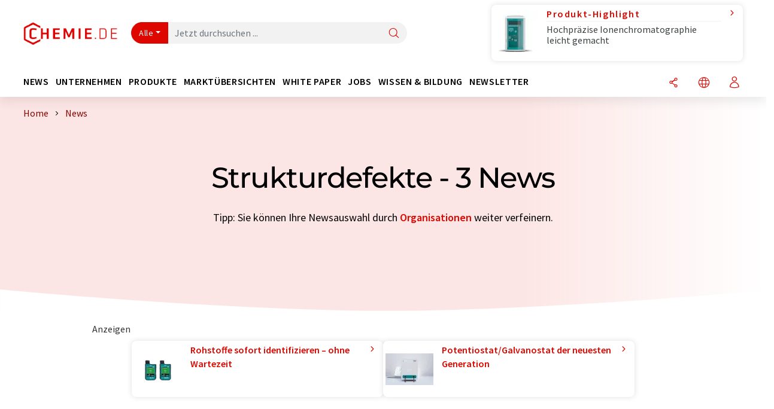

--- FILE ---
content_type: text/html; charset=UTF-8
request_url: https://www.chemie.de/news/strukturdefekte/order_t/
body_size: 18964
content:
<!doctype html>
<html lang="de" >
<head>
    <meta charset="utf-8">
    <meta http-equiv="X-UA-Compatible" content="IE=edge">
    <meta http-equiv="Content-Language" content="de">
    <meta name="viewport" content="width=device-width, initial-scale=1">
        <link rel="stylesheet" href="//static.chemie.de//portal_assets/chem/css/chem-main.min.8f5a38fe.css">
                <link rel="stylesheet" media="print" href="//static.chemie.de//portal_assets/print/css/print-main.min.b99531af.css">
    
    
    <title>Strukturdefekte - News  ⇒ chemie.de</title>
    <meta name="description" content="Chemie.de bieten Ihnen eine Newsübersicht aktueller Wissenschafts- und Branchennachrichten für Strukturdefekte  ">

    
    
                        <link rel="alternate" hreflang="de" href="https://www.chemie.de/news/strukturdefekte/order_t/">
                                            <link rel="alternate" hreflang="en" href="https://www.chemeurope.com/en/news/structural-defects/order_t/">
                            <link rel="alternate" hreflang="x-default" href="https://www.chemeurope.com/en/news/structural-defects/order_t/">
                                                                        
    <script src="//static.chemie.de//portal_assets/js/external/jquery-3.6.0.min.js"></script>

    

    
            <link rel="alternate" type="application/rss+xml" title="Strukturdefekte - News  ⇒ chemie.de" href="https://www.chemie.de/news/rss/">
        

    <script>
var _dvq = _dvq || {};
_dvq['hasab'] = true;
_dvq['channel'] = 'chem';
_dvq['portal'] = 'chem';
_dvq['language'] = 'de';
_dvq['DCSext.wt_st'] = 'Liste';
_dvq['DCSext.wt_cg_4'] = 'Strukturdefekte - News  ⇒ chemie.de';
_dvq['DCSext.wt_cg_3'] = 'Liste';
_dvq['WT.cg_n'] = 'Aktuelles';
_dvq['WT.cg_s'] = 'News';
_dvq['DCSext.wt_ct'] = 'News';
</script><script>
window._mtm = window._mtm || [];
window._mtm.push({
'page_type': 'Liste',
'page_content_type': 'News',
'page_channel': 'chem',
'page_language': 'de',
'page_portal': 'chemie.de',
'page_pagecontent_type': 'News:Liste',
'page_identifier': 'https://www.chemie.de/news/strukturdefekte/order_t/'
});
</script>
<script>
var _dvStartTime = (new Date()).getTime();
function dvPageViewEvent() {
    divolte.signal('lumPageView', _dvq);
}
</script>
<!-- Matomo Tag Manager -->
<script>
  var _mtm = window._mtm = window._mtm || [];
  _mtm.push({'mtm.startTime': (new Date().getTime()), 'event': 'mtm.Start'});
  (function() {
    var d=document, g=d.createElement('script'), s=d.getElementsByTagName('script')[0];
    g.async=true; g.src='https://mt.chemie.de/js/container_6Yt36YEH.js'; s.parentNode.insertBefore(g,s);
  })();
</script>
<!-- End Matomo Tag Manager -->

    

    
    <!-- Google Tag Manager -->
<script>(function(w,d,s,l,i){w[l]=w[l]||[];w[l].push({'gtm.start':
new Date().getTime(),event:'gtm.js'});var f=d.getElementsByTagName(s)[0],
j=d.createElement(s),dl=l!='dataLayer'?'&l='+l:'';j.async=true;j.src=
'https://www.googletagmanager.com/gtm.js?id='+i+dl;f.parentNode.insertBefore(j,f);
})(window,document,'script','dataLayer','GTM-P8VSQ6');</script>
<!-- End Google Tag Manager -->

    
    
            <script>
window.dataLayer = window.dataLayer || [];
window.dataLayer.push({"seite_page_type":"Liste","seite_content_type":"News","seite_lang":"de","seite_source":"Default"});</script>    
                
            <script>
    (window.__ba = window.__ba || {}).publisher = window.__ba.publisher || {};
    window.__ba.publisher.section = 'news';
    window.__ba.publisher.keywords = 'german,strukturdefekte';
</script>
<script src="https://www.chemie.de//chemie.de.js" async></script>
    </head>

<body>
<script>if(!"gdprAppliesGlobally" in window){window.gdprAppliesGlobally=true}if(!("cmp_id" in window)||window.cmp_id<1){window.cmp_id=0}if(!("cmp_cdid" in window)){window.cmp_cdid="eede7ab766ec"}if(!("cmp_params" in window)){window.cmp_params=""}if(!("cmp_host" in window)){window.cmp_host="b.delivery.consentmanager.net"}if(!("cmp_cdn" in window)){window.cmp_cdn="cdn.consentmanager.net"}if(!("cmp_proto" in window)){window.cmp_proto="https:"}if(!("cmp_codesrc" in window)){window.cmp_codesrc="1"}window.cmp_getsupportedLangs=function(){var b=["DE","EN","FR","IT","NO","DA","FI","ES","PT","RO","BG","ET","EL","GA","HR","LV","LT","MT","NL","PL","SV","SK","SL","CS","HU","RU","SR","ZH","TR","UK","AR","BS"];if("cmp_customlanguages" in window){for(var a=0;a<window.cmp_customlanguages.length;a++){b.push(window.cmp_customlanguages[a].l.toUpperCase())}}return b};window.cmp_getRTLLangs=function(){var a=["AR"];if("cmp_customlanguages" in window){for(var b=0;b<window.cmp_customlanguages.length;b++){if("r" in window.cmp_customlanguages[b]&&window.cmp_customlanguages[b].r){a.push(window.cmp_customlanguages[b].l)}}}return a};window.cmp_getlang=function(j){if(typeof(j)!="boolean"){j=true}if(j&&typeof(cmp_getlang.usedlang)=="string"&&cmp_getlang.usedlang!==""){return cmp_getlang.usedlang}var g=window.cmp_getsupportedLangs();var c=[];var f=location.hash;var e=location.search;var a="languages" in navigator?navigator.languages:[];if(f.indexOf("cmplang=")!=-1){c.push(f.substr(f.indexOf("cmplang=")+8,2).toUpperCase())}else{if(e.indexOf("cmplang=")!=-1){c.push(e.substr(e.indexOf("cmplang=")+8,2).toUpperCase())}else{if("cmp_setlang" in window&&window.cmp_setlang!=""){c.push(window.cmp_setlang.toUpperCase())}else{if(a.length>0){for(var d=0;d<a.length;d++){c.push(a[d])}}}}}if("language" in navigator){c.push(navigator.language)}if("userLanguage" in navigator){c.push(navigator.userLanguage)}var h="";for(var d=0;d<c.length;d++){var b=c[d].toUpperCase();if(g.indexOf(b)!=-1){h=b;break}if(b.indexOf("-")!=-1){b=b.substr(0,2)}if(g.indexOf(b)!=-1){h=b;break}}if(h==""&&typeof(cmp_getlang.defaultlang)=="string"&&cmp_getlang.defaultlang!==""){return cmp_getlang.defaultlang}else{if(h==""){h="EN"}}h=h.toUpperCase();return h};(function(){var u=document;var v=u.getElementsByTagName;var h=window;var o="";var b="_en";if("cmp_getlang" in h){o=h.cmp_getlang().toLowerCase();if("cmp_customlanguages" in h){for(var q=0;q<h.cmp_customlanguages.length;q++){if(h.cmp_customlanguages[q].l.toUpperCase()==o.toUpperCase()){o="en";break}}}b="_"+o}function x(i,e){var w="";i+="=";var s=i.length;var d=location;if(d.hash.indexOf(i)!=-1){w=d.hash.substr(d.hash.indexOf(i)+s,9999)}else{if(d.search.indexOf(i)!=-1){w=d.search.substr(d.search.indexOf(i)+s,9999)}else{return e}}if(w.indexOf("&")!=-1){w=w.substr(0,w.indexOf("&"))}return w}var k=("cmp_proto" in h)?h.cmp_proto:"https:";if(k!="http:"&&k!="https:"){k="https:"}var g=("cmp_ref" in h)?h.cmp_ref:location.href;var j=u.createElement("script");j.setAttribute("data-cmp-ab","1");var c=x("cmpdesign","cmp_design" in h?h.cmp_design:"");var f=x("cmpregulationkey","cmp_regulationkey" in h?h.cmp_regulationkey:"");var r=x("cmpgppkey","cmp_gppkey" in h?h.cmp_gppkey:"");var n=x("cmpatt","cmp_att" in h?h.cmp_att:"");j.src=k+"//"+h.cmp_host+"/delivery/cmp.php?"+("cmp_id" in h&&h.cmp_id>0?"id="+h.cmp_id:"")+("cmp_cdid" in h?"&cdid="+h.cmp_cdid:"")+"&h="+encodeURIComponent(g)+(c!=""?"&cmpdesign="+encodeURIComponent(c):"")+(f!=""?"&cmpregulationkey="+encodeURIComponent(f):"")+(r!=""?"&cmpgppkey="+encodeURIComponent(r):"")+(n!=""?"&cmpatt="+encodeURIComponent(n):"")+("cmp_params" in h?"&"+h.cmp_params:"")+(u.cookie.length>0?"&__cmpfcc=1":"")+"&l="+o.toLowerCase()+"&o="+(new Date()).getTime();j.type="text/javascript";j.async=true;if(u.currentScript&&u.currentScript.parentElement){u.currentScript.parentElement.appendChild(j)}else{if(u.body){u.body.appendChild(j)}else{var t=v("body");if(t.length==0){t=v("div")}if(t.length==0){t=v("span")}if(t.length==0){t=v("ins")}if(t.length==0){t=v("script")}if(t.length==0){t=v("head")}if(t.length>0){t[0].appendChild(j)}}}var m="js";var p=x("cmpdebugunminimized","cmpdebugunminimized" in h?h.cmpdebugunminimized:0)>0?"":".min";var a=x("cmpdebugcoverage","cmp_debugcoverage" in h?h.cmp_debugcoverage:"");if(a=="1"){m="instrumented";p=""}var j=u.createElement("script");j.src=k+"//"+h.cmp_cdn+"/delivery/"+m+"/cmp"+b+p+".js";j.type="text/javascript";j.setAttribute("data-cmp-ab","1");j.async=true;if(u.currentScript&&u.currentScript.parentElement){u.currentScript.parentElement.appendChild(j)}else{if(u.body){u.body.appendChild(j)}else{var t=v("body");if(t.length==0){t=v("div")}if(t.length==0){t=v("span")}if(t.length==0){t=v("ins")}if(t.length==0){t=v("script")}if(t.length==0){t=v("head")}if(t.length>0){t[0].appendChild(j)}}}})();window.cmp_addFrame=function(b){if(!window.frames[b]){if(document.body){var a=document.createElement("iframe");a.style.cssText="display:none";if("cmp_cdn" in window&&"cmp_ultrablocking" in window&&window.cmp_ultrablocking>0){a.src="//"+window.cmp_cdn+"/delivery/empty.html"}a.name=b;a.setAttribute("title","Intentionally hidden, please ignore");a.setAttribute("role","none");a.setAttribute("tabindex","-1");document.body.appendChild(a)}else{window.setTimeout(window.cmp_addFrame,10,b)}}};window.cmp_rc=function(h){var b=document.cookie;var f="";var d=0;while(b!=""&&d<100){d++;while(b.substr(0,1)==" "){b=b.substr(1,b.length)}var g=b.substring(0,b.indexOf("="));if(b.indexOf(";")!=-1){var c=b.substring(b.indexOf("=")+1,b.indexOf(";"))}else{var c=b.substr(b.indexOf("=")+1,b.length)}if(h==g){f=c}var e=b.indexOf(";")+1;if(e==0){e=b.length}b=b.substring(e,b.length)}return(f)};window.cmp_stub=function(){var a=arguments;__cmp.a=__cmp.a||[];if(!a.length){return __cmp.a}else{if(a[0]==="ping"){if(a[1]===2){a[2]({gdprApplies:gdprAppliesGlobally,cmpLoaded:false,cmpStatus:"stub",displayStatus:"hidden",apiVersion:"2.2",cmpId:31},true)}else{a[2](false,true)}}else{if(a[0]==="getUSPData"){a[2]({version:1,uspString:window.cmp_rc("")},true)}else{if(a[0]==="getTCData"){__cmp.a.push([].slice.apply(a))}else{if(a[0]==="addEventListener"||a[0]==="removeEventListener"){__cmp.a.push([].slice.apply(a))}else{if(a.length==4&&a[3]===false){a[2]({},false)}else{__cmp.a.push([].slice.apply(a))}}}}}}};window.cmp_gpp_ping=function(){return{gppVersion:"1.0",cmpStatus:"stub",cmpDisplayStatus:"hidden",supportedAPIs:["tcfca","usnat","usca","usva","usco","usut","usct"],cmpId:31}};window.cmp_gppstub=function(){var a=arguments;__gpp.q=__gpp.q||[];if(!a.length){return __gpp.q}var g=a[0];var f=a.length>1?a[1]:null;var e=a.length>2?a[2]:null;if(g==="ping"){return window.cmp_gpp_ping()}else{if(g==="addEventListener"){__gpp.e=__gpp.e||[];if(!("lastId" in __gpp)){__gpp.lastId=0}__gpp.lastId++;var c=__gpp.lastId;__gpp.e.push({id:c,callback:f});return{eventName:"listenerRegistered",listenerId:c,data:true,pingData:window.cmp_gpp_ping()}}else{if(g==="removeEventListener"){var h=false;__gpp.e=__gpp.e||[];for(var d=0;d<__gpp.e.length;d++){if(__gpp.e[d].id==e){__gpp.e[d].splice(d,1);h=true;break}}return{eventName:"listenerRemoved",listenerId:e,data:h,pingData:window.cmp_gpp_ping()}}else{if(g==="getGPPData"){return{sectionId:3,gppVersion:1,sectionList:[],applicableSections:[0],gppString:"",pingData:window.cmp_gpp_ping()}}else{if(g==="hasSection"||g==="getSection"||g==="getField"){return null}else{__gpp.q.push([].slice.apply(a))}}}}}};window.cmp_msghandler=function(d){var a=typeof d.data==="string";try{var c=a?JSON.parse(d.data):d.data}catch(f){var c=null}if(typeof(c)==="object"&&c!==null&&"__cmpCall" in c){var b=c.__cmpCall;window.__cmp(b.command,b.parameter,function(h,g){var e={__cmpReturn:{returnValue:h,success:g,callId:b.callId}};d.source.postMessage(a?JSON.stringify(e):e,"*")})}if(typeof(c)==="object"&&c!==null&&"__uspapiCall" in c){var b=c.__uspapiCall;window.__uspapi(b.command,b.version,function(h,g){var e={__uspapiReturn:{returnValue:h,success:g,callId:b.callId}};d.source.postMessage(a?JSON.stringify(e):e,"*")})}if(typeof(c)==="object"&&c!==null&&"__tcfapiCall" in c){var b=c.__tcfapiCall;window.__tcfapi(b.command,b.version,function(h,g){var e={__tcfapiReturn:{returnValue:h,success:g,callId:b.callId}};d.source.postMessage(a?JSON.stringify(e):e,"*")},b.parameter)}if(typeof(c)==="object"&&c!==null&&"__gppCall" in c){var b=c.__gppCall;window.__gpp(b.command,function(h,g){var e={__gppReturn:{returnValue:h,success:g,callId:b.callId}};d.source.postMessage(a?JSON.stringify(e):e,"*")},"parameter" in b?b.parameter:null,"version" in b?b.version:1)}};window.cmp_setStub=function(a){if(!(a in window)||(typeof(window[a])!=="function"&&typeof(window[a])!=="object"&&(typeof(window[a])==="undefined"||window[a]!==null))){window[a]=window.cmp_stub;window[a].msgHandler=window.cmp_msghandler;window.addEventListener("message",window.cmp_msghandler,false)}};window.cmp_setGppStub=function(a){if(!(a in window)||(typeof(window[a])!=="function"&&typeof(window[a])!=="object"&&(typeof(window[a])==="undefined"||window[a]!==null))){window[a]=window.cmp_gppstub;window[a].msgHandler=window.cmp_msghandler;window.addEventListener("message",window.cmp_msghandler,false)}};window.cmp_addFrame("__cmpLocator");if(!("cmp_disableusp" in window)||!window.cmp_disableusp){window.cmp_addFrame("__uspapiLocator")}if(!("cmp_disabletcf" in window)||!window.cmp_disabletcf){window.cmp_addFrame("__tcfapiLocator")}if(!("cmp_disablegpp" in window)||!window.cmp_disablegpp){window.cmp_addFrame("__gppLocator")}window.cmp_setStub("__cmp");if(!("cmp_disabletcf" in window)||!window.cmp_disabletcf){window.cmp_setStub("__tcfapi")}if(!("cmp_disableusp" in window)||!window.cmp_disableusp){window.cmp_setStub("__uspapi")}if(!("cmp_disablegpp" in window)||!window.cmp_disablegpp){window.cmp_setGppStub("__gpp")};</script><!-- Google Tag Manager (noscript) -->
<noscript><iframe src="https://www.googletagmanager.com/ns.html?id=GTM-P8VSQ6"
height="0" width="0" style="display:none;visibility:hidden"></iframe></noscript>
<!-- End Google Tag Manager (noscript) -->

    <div id='bsContainer'>
        <div id='Ads_BA_BS' style='position:relative;'></div>                    <div id="skyContainer">
                <div id='Ads_BA_SKY' style=''></div>            </div>
            </div>



<header>
    <nav class="menu__logo-line navbar navbar-expand-lg with-cow">
        <div class="container-xxl">
            <div class="navbar-wrapper">
                <a class="navbar-brand" href="https://www.chemie.de/">
                    <img src="//static.chemie.de//portal_assets/chem/images/logo.png"
                         alt="chemie.de">
                </a>
                <div id="main-search-container" class="navbar-searchbox">
                    <form method="GET" class="search-form" name="search-form"
                          action="https://www.chemie.de/search/">
                        <div class="input-group">
                            <button id="selectedfilter"
                                    class="btn btn-outline-secondary dropdown-toggle btn-dropdown" type="button"
                                    data-bs-toggle="dropdown" aria-expanded="false">Alle</button>
                            <ul class="dropdown-menu">
            <li><a class="main-search-dropdown-item dropdown-item" href="#" data-value="">Alle</a>
        </li>
            <li><a class="main-search-dropdown-item dropdown-item" href="#" data-value="news">News</a>
        </li>
            <li><a class="main-search-dropdown-item dropdown-item" href="#" data-value="companies">Firmen</a>
        </li>
            <li><a class="main-search-dropdown-item dropdown-item" href="#" data-value="products">Produkte</a>
        </li>
            <li><a class="main-search-dropdown-item dropdown-item" href="#" data-value="whitepaper">White Paper</a>
        </li>
            <li><a class="main-search-dropdown-item dropdown-item" href="#" data-value="webinars">Webinare</a>
        </li>
            <li><a class="main-search-dropdown-item dropdown-item" href="#" data-value="focuspages">Themenwelten</a>
        </li>
            <li><a class="main-search-dropdown-item dropdown-item" href="#" data-value="marketoverviews">Marktübersichten</a>
        </li>
            <li><a class="main-search-dropdown-item dropdown-item" href="#" data-value="lexicon">Lexikon</a>
        </li>
            <li><a class="main-search-dropdown-item dropdown-item" href="#" data-value="associations">Verbände</a>
        </li>
            <li><a class="main-search-dropdown-item dropdown-item" href="#" data-value="institutes">Forschungsinstitute</a>
        </li>
            <li><a class="main-search-dropdown-item dropdown-item" href="#" data-value="infographics">Infografiken</a>
        </li>
            <li><a class="main-search-dropdown-item dropdown-item" href="#" data-value="podcasts">Podcasts</a>
        </li>
    </ul>
                            <input type="hidden" name="source" id="filterInput" value="">
                            <div id="main-search-test" class="navbar-searchbox">
                            <input id="main-search"
                                   class="js-autocomplete navbar-search-input form-control"
                                   name="q"
                                   type="text"
                                   data-autosubmitform="search-form"
                                   data-autocomplete_url="https://www.chemie.de/search/global/"
                                   data-lang="de"
                                   data-max="20"
                                   data-scrollHeight="300"
                                   data-delay="500"
                                   data-append_to="main-search-test"
                                   data-inject_source=1
                                   data-group_results="true"
                                   placeholder="Jetzt durchsuchen ...">
                            <button class="btn btn-icon" type="submit" aria-label="Suche">
                                <i class="icon-search"></i></button>
                            </div>
                        </div>
                    </form>
                </div>

                <div class="navbar-shortcuts">
                    <div class="navbar-search js-navbar-menu-toggle">
                        <button class="btn btn-icon" aria-label="Suche"><i class="icon-search"></i>
                        </button>
                    </div>
                    <div class="open-on-hover-lg navbar-share dropdown js-navbar-menu-toggle js-dropdown-container-popover">
                        <button
                                class="btn btn-icon js-dropdown-popover"
                                data-bs-toggle="dropdown"
                                data-bs-auto-close="outside"
                                data-title=""
                                data-url="https://www.chemie.de/news/strukturdefekte/order_t/?URLTitle="
                                aria-label="Teilen">
                            <i class="icon-share"></i>
                        </button>
                        <ul class="dropdown-menu dropdown-menu-shortcuts share">
    <li class="dropdown-item">
        <a target="_blank" href="https://www.linkedin.com/shareArticle?mini=true&url=https://www.chemie.de/news/strukturdefekte/order_t/?URLTitle=&title=">
            <i class="icon-linkedin"></i> Linkedin
        </a>
    </li>
    <li class="dropdown-item">
        <a target="_blank" href="https://www.reddit.com/submit?url=https://www.chemie.de/news/strukturdefekte/order_t/?URLTitle=&title=">
            <i class="icon-reddit"></i> Reddit
        </a>
    </li>
    <li class="dropdown-item">
        <a target="_blank" href="https://facebook.com/sharer.php?u=https://www.chemie.de/news/strukturdefekte/order_t/?URLTitle=&t=">
            <i class="icon-facebook"></i> Facebook
        </a>
    </li>
    <li class="dropdown-item">
        <a target="_blank" href="https://bsky.app/intent/compose?text=A%20https://www.chemie.de/news/strukturdefekte/order_t/?URLTitle=">
            <i class="icon-bluesky"></i> Bluesky
        </a>
    </li>
    <li class="dropdown-item">
        <a target="_blank" href="https://twitter.com/intent/tweet?url=https://www.chemie.de/news/strukturdefekte/order_t/?URLTitle=&amp;text=">
            <i class="icon-xcorp"></i> X
        </a>
    </li>
    <li class="dropdown-item">
        <a
                            href="https://mastodonshare.com/?text=%20https://www.chemie.de/news/strukturdefekte/order_t/?URLTitle="
           target="_blank"
           rel="noopener noreferrer">
            <i class="icon-mastodon"></i> Mastodon
        </a>
    </li>
    <li class="dropdown-item">
        <a target="_blank" href="https://www.xing.com/spi/shares/new?url=https://www.chemie.de/news/strukturdefekte/order_t/?URLTitle=">
            <i class="icon-xing"></i> Xing
        </a>
    </li>
    <li class="dropdown-item">
        <a target="_blank" href="mailto:?subject=&body=https%3A%2F%2Fwww.chemie.de%2Fnews%2Fstrukturdefekte%2Forder_t%2F%3FURLTitle%3D">
            <i class="icon-mail"></i> E-mail
        </a>
    </li>
</ul>                    </div>

                    <div class="open-on-hover-lg sub-menu-item dropdown js-dropdown-container-popover language-switch navbar-language-switch js-navbar-menu-toggle">
    <button class="btn btn-icon js-dropdown-popover btn-icon-txt" data-bs-toggle="dropdown" data-bs-auto-close="outside"
            aria-label="Sprache wechseln">
        <i class="icon-globe"></i>
    </button>
        <ul class="dropdown-menu dropdown-menu-shortcuts language-switcher">
                    <li class="dropdown-item active"><a
                        href="https://www.chemie.de/news/strukturdefekte/order_t/">Deutsch</a></li>
                    <li class="dropdown-item "><a
                        href="https://www.chemeurope.com/en/news/structural-defects/order_t/">English</a></li>
                    <li class="dropdown-item "><a
                        href="https://www.quimica.es/noticias/">Español</a></li>
                    <li class="dropdown-item "><a
                        href="https://www.chemeurope.com/fr/news/">Français</a></li>
                    <li class="dropdown-item "><a
                        href="https://www.chemeurope.com/it/notizie/">Italiano</a></li>
                    <li class="dropdown-item "><a
                        href="https://www.chemeurope.com/pt/noticias/">Português</a></li>
            </ul>
</div>
                                    </div>

                <div class="navbar-toolbar">
                    <button class="btn btn-icon navbar-toggler" data-bs-toggle="offcanvas" data-bs-target="#main-menu"
                            aria-label="Toggle navigation">
                        <span class="navbar-toggler-icon"></span>
                    </button>
                </div>
            </div>
                <div class="cow"  data-track-content data-content-name="product-highlight-head" data-content-piece="hochprzise-ionenchromatographie-leicht-gemacht" data-content-target="https://www.chemie.de/produkte/1130573/940-professional-ic-vario-one-ses-pp-metrohm.html">
        <a
             onclick="divolte.signal('highlight.link', {'channel':'chem', 'portal':'chem', 'language':'de', 'WT.dl': '24'}); window._mtm = window._mtm || []; window._mtm.push({'event': 'interaction', 'event_category': 'klick', 'event_action': 'highlight.link', 'event_name': 'highlight.content', 'page_channel': 'chem', 'page_language': 'de', 'page_portal': 'chemie.de'});"                 href="https://www.chemie.de/produkte/1130573/940-professional-ic-vario-one-ses-pp-metrohm.html" class="cow-link d-flex justify-content-between">
            <div class="d-none d-lg-block order-lg-2 ms-lg-1">
                <i class="icon-chevron-s-right"></i>
            </div>
            <div class="order-lg-1 ms-lg-1 w-100">
                <span class="cow-title">
                                            Produkt-Highlight                                    </span>
                <span class="cow-description">Hochpräzise Ionenchromatographie leicht gemacht</span>
            </div>
            <div class="order-lg-0">
                <img class="cow-image" src="https://img.chemie.de/Portal/Products/940-professional-ic-vario-3801-pic-1_PQ6hPh3Oe.jpg?tr=n-m10"
                     alt="Hochpräzise Ionenchromatographie leicht gemacht">
            </div>
        </a>
    </div>
        </div>


    </nav>
    <nav class="menu__items navbar navbar-expand-lg with-cow">
        <div class="container-xxl">
            <div id="main-menu" class="main-menu offcanvas">
                <div class="offcanvas-body d-flex flex-column justify-content-between">
                    <ul class="navbar-nav dropdown">
                            <li class="nav-item">
                    <a class="nav-link btn-chevron-right-lg" data-url="https://www.chemie.de/news/" data-bs-toggle="dropdown" role="button" aria-expanded="false" href="#">News</a>
            <div class="dropdown-menu" onclick="event.stopPropagation()">
                <div class="container-xxl">
                    <a href="#" class="back-button btn-chevron-left-lg" onclick="$(this).parents('.dropdown-menu').prev().dropdown('toggle');">Zurück</a>
                    <div class="row wrapper">
                        <div class="col-12 col-lg-4">
                            <div class="main-section pe-lg-5">

                                            <a href="https://www.chemie.de/news/" class="section-title btn-chevron-right-lg">
                            <i class="icon-news d-none d-lg-inline"></i>
                        News entdecken        </a>
    
                                        <ul class="section-list sub-section">
                    <li class="section-list-item">
                <a href="/newsletter/?source=Flyout" class="section-link btn-chevron-right-lg">
                                            <i class="icon-newsletter"></i>
                                        Newsletter abonnieren                </a>
            </li>
                    <li class="section-list-item">
                <a href="/newsletter/?newsletter=startupde&source=Flyout" class="section-link btn-chevron-right-lg">
                                            <i class="icon-startup"></i>
                                        Start-Up-Newsletter abonnieren                </a>
            </li>
                    <li class="section-list-item">
                <a href="/newsletter/?newsletter=chemjobsde&source=Flyout" class="section-link btn-chevron-right-lg">
                                            <i class="icon-newsletter"></i>
                                        Jobletter abonnieren                </a>
            </li>
            </ul>

                                                                    <div class="section-description">
                                        <p class="htitle section-description-heading">News</p>
                                        <p>
                                            Wir bringen Sie jederzeit auf den neuesten Stand: Entdecken Sie aktuelle Branchen-News aus Chemie, Analytik, Labor und Prozess. Von uns recherchiert, damit Sie es nicht tun müssen.                                        </p>
                                    </div>
                                                                                            </div>
                        </div>

                                                    <div class="col-12 col-lg-8 d-none d-lg-block">
                                <div class="row">
                                                                            <div class="col-lg-6">
    <div class="section ms-lg-3">
                    <p class="hsubtitle section-list-title">Ausgewählte Ressorts</p>
                                    <ul class="section-list">
                                    <li class="section-list-item"><a href="http://www.chemie.de/news/forschung/order_r/" class="btn-chevron-right-lg">Wissenschaft</a></li>
                                    <li class="section-list-item"><a href="http://www.chemie.de/news/wirtschaft/order_r/" class="btn-chevron-right-lg">Wirtschaft & Finanzen</a></li>
                                    <li class="section-list-item"><a href="http://www.chemie.de/news/produktentwicklung/order_r/" class="btn-chevron-right-lg">Forschung & Entwicklung</a></li>
                                    <li class="section-list-item"><a href="http://www.chemie.de/news/produktion/order_r/" class="btn-chevron-right-lg">Produktion</a></li>
                                    <li class="section-list-item"><a href="http://www.chemie.de/news/personalia/order_r/" class="btn-chevron-right-lg">Personalia</a></li>
                            </ul>
            </div>
</div>
                                                                                                                                                    <div class="col-lg-6">
    <div class="section ms-lg-5">
                    <p class="hsubtitle section-list-title">Ausgewählte Branchen</p>
                                    <ul class="section-list">
                                    <li class="section-list-item"><a href="http://www.chemie.de/news/chemie/order_i/" class="btn-chevron-right-lg">Chemie</a></li>
                                    <li class="section-list-item"><a href="http://www.chemie.de/news/analytik/order_i/" class="btn-chevron-right-lg">Laboranalytik / Labormesstechnik</a></li>
                                    <li class="section-list-item"><a href="http://www.chemie.de/news/verfahrenstechnik/order_i/" class="btn-chevron-right-lg">Verfahrenstechnik</a></li>
                                    <li class="section-list-item"><a href="http://www.chemie.de/news/umwelttechnik/order_i/" class="btn-chevron-right-lg">Umwelttechnik</a></li>
                                    <li class="section-list-item"><a href="http://www.chemie.de/news/kunststoffe/order_i/" class="btn-chevron-right-lg">Kunststoffe</a></li>
                            </ul>
            </div>
</div>
                                                                                                                                                                                </div>
                            </div>
                                            </div>
                </div>
            </div>
            </li>
    <li class="nav-item">
                    <a class="nav-link btn-chevron-right-lg" data-url="https://www.chemie.de/firmen/" data-bs-toggle="dropdown" role="button" aria-expanded="false" href="#">Unternehmen</a>
            <div class="dropdown-menu" onclick="event.stopPropagation()">
                <div class="container-xxl">
                    <a href="#" class="back-button btn-chevron-left-lg" onclick="$(this).parents('.dropdown-menu').prev().dropdown('toggle');">Zurück</a>
                    <div class="row wrapper">
                        <div class="col-12 col-lg-4">
                            <div class="main-section pe-lg-5">

                                            <a href="https://www.chemie.de/firmen/" class="section-title btn-chevron-right-lg">
                            <i class="icon-news d-none d-lg-inline"></i>
                        Unternehmen entdecken        </a>
    
                                        <ul class="section-list sub-section">
                    <li class="section-list-item">
                <a href="/firmen/overview/themen" class="section-link btn-chevron-right-lg">
                                            <i class="icon-flask"></i>
                                        Unternehmen nach Produktkategorie                </a>
            </li>
                    <li class="section-list-item">
                <a href="https://www.chemie.de/startups/" class="section-link btn-chevron-right-lg">
                                            <i class="icon-startup"></i>
                                        Start-ups entdecken                </a>
            </li>
                    <li class="section-list-item">
                <a href="https://www.chemie.de/verbaende/" class="section-link btn-chevron-right-lg">
                                            <i class="icon-expo"></i>
                                        Verbände entdecken                </a>
            </li>
                    <li class="section-list-item">
                <a href="https://www.chemie.de/video/" class="section-link btn-chevron-right-lg">
                                            <i class="icon-news"></i>
                                        Videos entdecken                </a>
            </li>
            </ul>
        <ul class="section-list sub-section">
                    <li class="section-list-item">
                <a href="/newsletter/?source=Flyout" class="section-link btn-chevron-right-lg">
                                            <i class="icon-newsletter"></i>
                                        Newsletter abonnieren                </a>
            </li>
                    <li class="section-list-item">
                <a href="https://www.lumitos.com/de/werbeformen/firmenpraesentation/" class="section-link btn-chevron-right-lg">
                                            <i class="icon-star"></i>
                                        Ihr Unternehmen bewerben                </a>
            </li>
            </ul>

                                                                    <div class="section-description">
                                        <p class="htitle section-description-heading">Unternehmen</p>
                                        <p>
                                            Das Who is Who der chemischen Industrie: Entdecken Sie Unternehmen aus aller Welt. Hier finden Sie problemlos den zu Ihrer Suche passenden Anbieter inklusive Kontaktmöglichkeiten.                                        </p>
                                    </div>
                                                                                            </div>
                        </div>

                                                    <div class="col-12 col-lg-8 d-none d-lg-block">
                                <div class="row">
                                                                            <div class="col-lg-6">
    <div class="section ms-lg-3">
                    <p class="hsubtitle section-list-title">Ausgewählte Branchen</p>
                                    <ul class="section-list">
                                    <li class="section-list-item"><a href="http://www.chemie.de/firmen/produktionstechnik/order_i/" class="btn-chevron-right-lg">Produktionstechnik</a></li>
                                    <li class="section-list-item"><a href="http://www.chemie.de/firmen/chemie/order_i/" class="btn-chevron-right-lg">Chemie</a></li>
                                    <li class="section-list-item"><a href="http://www.chemie.de/firmen/analytik/order_i/" class="btn-chevron-right-lg">Laboranalytik / Labormesstechnik</a></li>
                                    <li class="section-list-item"><a href="http://www.chemie.de/firmen/labortechnik/order_i/" class="btn-chevron-right-lg">Laborausstattung / Laborbedarf</a></li>
                            </ul>
            </div>
</div>
                                                                                                                                                    <div class="col-lg-6">
    <div class="section ms-lg-5">
                    <p class="hsubtitle section-list-title">Ausgewählte Länder</p>
                                    <ul class="section-list">
                                    <li class="section-list-item"><a href="https://www.chemie.de/firmen/deutschland/order_c/" class="btn-chevron-right-lg">Deutschland</a></li>
                                    <li class="section-list-item"><a href="https://www.chemie.de/firmen/usa/order_c/" class="btn-chevron-right-lg">USA</a></li>
                                    <li class="section-list-item"><a href="https://www.chemie.de/firmen/schweiz/order_c/" class="btn-chevron-right-lg">Schweiz</a></li>
                                    <li class="section-list-item"><a href="https://www.chemie.de/firmen/grossbritannien/order_c/" class="btn-chevron-right-lg">Großbritannien</a></li>
                                    <li class="section-list-item"><a href="https://www.chemie.de/firmen/oesterreich/order_c/" class="btn-chevron-right-lg">Österreich</a></li>
                                    <li class="section-list-item"><a href="https://www.chemie.de/firmen/frankreich/order_c/" class="btn-chevron-right-lg">Frankreich</a></li>
                                    <li class="section-list-item"><a href="https://www.chemie.de/firmen/italien/order_c/" class="btn-chevron-right-lg">Italien</a></li>
                            </ul>
            </div>
</div>
                                                                                                                                                        <div class="col-12 align-self-end">
        <div class="row">
            <div class="col-12">
                <div class="featured ms-lg-3">
                                <p class="hsubtitle section-list-title">Ausgewählte Unternehmen</p>
                                                <div class="d-flex justify-content-between align-items-center">
                                                            <a href="http://www.chemie.de/firmen/19941/" class="featured-link "><img class="img-fluid" src="https://img.chemie.de/Portal/Organization/6458d057ea0c1_PtqfDjMnZ.jpg?tr=n-l" alt="logo"></a>
                                                            <a href="http://www.chemie.de/firmen/1043704/" class="featured-link "><img class="img-fluid" src="https://img.chemie.de/Portal/Organization/653631c1235a1_IwC9wBSKU.jpg?tr=n-l" alt="logo"></a>
                                                            <a href="http://www.chemie.de/firmen/1038073/" class="featured-link "><img class="img-fluid" src="https://img.chemie.de/Portal/Organization/165369_XNs9PCgvI.jpg?tr=n-l" alt="logo"></a>
                                                            <a href="http://www.chemie.de/firmen/15181/" class="featured-link "><img class="img-fluid" src="https://img.chemie.de/Portal/Organization/6543a3c5e5f33_cgLuZSAI4.jpg?tr=n-l" alt="logo"></a>
                                                            <a href="http://www.chemie.de/firmen/2524/" class="featured-link "><img class="img-fluid" src="https://img.chemie.de/Portal/Organization/253_TxispvS0-a.gif?tr=n-l" alt="logo"></a>
                                                    </div>
                                    </div>
            </div>
        </div>
    </div>
                                                                                                        </div>
                            </div>
                                            </div>
                </div>
            </div>
            </li>
    <li class="nav-item">
                    <a class="nav-link btn-chevron-right-lg" data-url="https://www.chemie.de/produkte/" data-bs-toggle="dropdown" role="button" aria-expanded="false" href="#">Produkte</a>
            <div class="dropdown-menu" onclick="event.stopPropagation()">
                <div class="container-xxl">
                    <a href="#" class="back-button btn-chevron-left-lg" onclick="$(this).parents('.dropdown-menu').prev().dropdown('toggle');">Zurück</a>
                    <div class="row wrapper">
                        <div class="col-12 col-lg-4">
                            <div class="main-section pe-lg-5">

                                            <a href="https://www.chemie.de/produkte/" class="section-title btn-chevron-right-lg">
                            <i class="icon-flask d-none d-lg-inline"></i>
                        Produkte entdecken        </a>
    
                                        <ul class="section-list sub-section">
                    <li class="section-list-item">
                <a href="https://www.chemie.de/produkte/labor/" class="section-link btn-chevron-right-lg">
                                            <i class="icon-flask"></i>
                                        Laborprodukte entdecken                </a>
            </li>
                    <li class="section-list-item">
                <a href="https://www.chemie.de/produkte/prozess/" class="section-link btn-chevron-right-lg">
                                            <i class="icon-technique"></i>
                                        Prozessprodukte entdecken                </a>
            </li>
                    <li class="section-list-item">
                <a href="https://www.chemie.de/produkte/kataloge/" class="section-link btn-chevron-right-lg">
                                            <i class="icon-flask"></i>
                                        Kataloge entdecken                </a>
            </li>
                    <li class="section-list-item">
                <a href="https://www.chemie.de/video/" class="section-link btn-chevron-right-lg">
                                            <i class="icon-flask"></i>
                                        Videos entdecken                </a>
            </li>
            </ul>
        <ul class="section-list sub-section">
                    <li class="section-list-item">
                <a href="/newsletter/?source=Flyout" class="section-link btn-chevron-right-lg">
                                            <i class="icon-newsletter"></i>
                                        Newsletter abonnieren                </a>
            </li>
                    <li class="section-list-item">
                <a href="https://www.lumitos.com/de/werbeformen/produktpraesentation/" class="section-link btn-chevron-right-lg">
                                            <i class="icon-star"></i>
                                        Ihre Produkte bewerben                </a>
            </li>
            </ul>

                                                                    <div class="section-description">
                                        <p class="htitle section-description-heading">Produkte</p>
                                        <p>
                                            Die erste Anlaufstelle für Ihren Beschaffungsprozess: Entdecken Sie innovative Produkte für Labor und Prozess, die Ihren Alltag erleichtern und selbst komplexe Herausforderungen lösen.                                        </p>
                                    </div>
                                                                                            </div>
                        </div>

                                                    <div class="col-12 col-lg-8 d-none d-lg-block">
                                <div class="row">
                                                                            <div class="col-lg-6">
    <div class="section ms-lg-3">
                    <a href="https://www.chemie.de/marktuebersicht/" class="section-title btn-chevron-right-lg">
                        Marktübersichten        </a>
                                    <ul class="section-list">
                                    <li class="section-list-item"><a href="http://www.chemie.de/marktuebersicht/massenspektrometer.html" class="btn-chevron-right-lg">Marktübersicht Massenspektrometer</a></li>
                                    <li class="section-list-item"><a href="http://www.chemie.de/marktuebersicht/hplc-systeme.html" class="btn-chevron-right-lg">Marktübersicht HPLC-Anlagen</a></li>
                                    <li class="section-list-item"><a href="http://www.chemie.de/marktuebersicht/nir-spektrometer.html" class="btn-chevron-right-lg">Marktübersicht NIR-Spektrometer</a></li>
                                    <li class="section-list-item"><a href="http://www.chemie.de/marktuebersicht/partikelanalysatoren.html" class="btn-chevron-right-lg">Marktübersicht Partikelanalysatoren</a></li>
                                    <li class="section-list-item"><a href="http://www.chemie.de/marktuebersicht/uv-vis-spektrometer.html" class="btn-chevron-right-lg">Marktübersicht UV/Vis-Spektrometer</a></li>
                                    <li class="section-list-item"><a href="http://www.chemie.de/marktuebersicht/elementaranalysatoren.html" class="btn-chevron-right-lg">Marktübersicht Elementaranalysatoren</a></li>
                                    <li class="section-list-item"><a href="http://www.chemie.de/marktuebersicht/ft-ir-spektrometer.html" class="btn-chevron-right-lg">Marktübersicht FT/IR-Spektrometer</a></li>
                                    <li class="section-list-item"><a href="http://www.chemie.de/marktuebersicht/gc-systeme.html" class="btn-chevron-right-lg">Marktübersicht Gaschromatographen</a></li>
                            </ul>
            </div>
</div>
                                                                                                                                                    <div class="col-lg-6">
    <div class="section ms-lg-5">
                    <a href="https://www.chemie.de/themen/" class="section-title btn-chevron-right-lg">
                        Themenwelten & Messevorschauen        </a>
                                    <ul class="section-list">
                                    <li class="section-list-item"><a href="http://www.chemie.de/themen/batterietechnik/6/" class="btn-chevron-right-lg">Themenwelt Batterietechnik</a></li>
                            </ul>
                                                <a href="/produkte/overview/themen/" class="section-title btn-chevron-right-lg">
                        Ausgewählte Produktkategorien        </a>
                                            <ul class="section-list">
                                    <li class="section-list-item"><a href="/produkte/detektoren/order_t/" class="btn-chevron-right-lg">Detektoren</a></li>
                                    <li class="section-list-item"><a href="/produkte/laborgeraete/order_t/" class="btn-chevron-right-lg">Laborgeräte</a></li>
                                    <li class="section-list-item"><a href="/produkte/labor-informations-und-management-systeme/order_t/" class="btn-chevron-right-lg">LIMS</a></li>
                                    <li class="section-list-item"><a href="/produkte/photometer/order_t/" class="btn-chevron-right-lg">Photometer</a></li>
                                    <li class="section-list-item"><a href="/produkte/reaktoren/order_t/" class="btn-chevron-right-lg">Reaktoren</a></li>
                                    <li class="section-list-item"><a href="/produkte/sensoren/order_t/" class="btn-chevron-right-lg">Sensoren</a></li>
                                    <li class="section-list-item"><a href="/produkte/spektrometer/order_t/" class="btn-chevron-right-lg">Spektrometer</a></li>
                                    <li class="section-list-item"><a href="/produkte/titratoren/order_t/" class="btn-chevron-right-lg">Titratoren</a></li>
                                    <li class="section-list-item"><a href="/produkte/vakuumpumpen/order_t/" class="btn-chevron-right-lg">Vakuumpumpen</a></li>
                                    <li class="section-list-item"><a href="/produkte/waagen/order_t/" class="btn-chevron-right-lg">Waagen</a></li>
                            </ul>
            </div>
</div>
                                                                                                                                                        <div class="col-12 align-self-end">
        <div class="row">
            <div class="col-12">
                <div class="featured ms-lg-3">
                                <p class="hsubtitle section-list-title">Produkte ausgewählter Unternehmen</p>
                                                <div class="d-flex justify-content-between align-items-center">
                                                            <a href="http://www.chemie.de/produkte/el-cell/order_n/" class="featured-link "><img class="img-fluid" src="https://img.chemie.de/Portal/Organization/66ab8ba6a78fd_5H1zWKNy8.png?tr=n-l" alt="logo"></a>
                                                            <a href="http://www.chemie.de/produkte/metrohm/order_n/" class="featured-link "><img class="img-fluid" src="https://img.chemie.de/Portal/Organization/16905_z86jGwRt9.jpg?tr=n-l" alt="logo"></a>
                                                            <a href="http://www.chemie.de/produkte/s-t-japan/order_n/" class="featured-link "><img class="img-fluid" src="https://img.chemie.de/Portal/Organization/433_9G4loSdhc.gif?tr=n-l" alt="logo"></a>
                                                            <a href="http://www.chemie.de/produkte/merck/order_n/" class="featured-link "><img class="img-fluid" src="https://img.chemie.de/Portal/Organization/659d4a949a48a_IiOQ0DGFP.jpg?tr=n-l" alt="logo"></a>
                                                            <a href="http://www.chemie.de/produkte/bio-logic-science-instruments/order_n/" class="featured-link "><img class="img-fluid" src="https://img.chemie.de/Portal/Organization/165369_XNs9PCgvI.jpg?tr=n-l" alt="logo"></a>
                                                    </div>
                                    </div>
            </div>
        </div>
    </div>
                                                                                                        </div>
                            </div>
                                            </div>
                </div>
            </div>
            </li>
    <li class="nav-item">
                    <a class="nav-link btn-chevron-right-lg" data-url="https://www.chemie.de/marktuebersicht/" data-bs-toggle="dropdown" role="button" aria-expanded="false" href="#">Marktübersichten</a>
            <div class="dropdown-menu" onclick="event.stopPropagation()">
                <div class="container-xxl">
                    <a href="#" class="back-button btn-chevron-left-lg" onclick="$(this).parents('.dropdown-menu').prev().dropdown('toggle');">Zurück</a>
                    <div class="row wrapper">
                        <div class="col-12 col-lg-4">
                            <div class="main-section pe-lg-5">

                                            <a href="https://www.chemie.de/marktuebersicht/" class="section-title btn-chevron-right-lg">
                        Marketübersichten        </a>
    
                                        <ul class="section-list sub-section">
                    <li class="section-list-item">
                <a href="http://www.chemie.de/marktuebersicht/massenspektrometer.html" class="section-link btn-chevron-right-lg">
                                        Marktübersicht Massenspektrometer                </a>
            </li>
                    <li class="section-list-item">
                <a href="http://www.chemie.de/marktuebersicht/hplc-systeme.html" class="section-link btn-chevron-right-lg">
                                        Marktübersicht HPLC-Anlagen                </a>
            </li>
                    <li class="section-list-item">
                <a href="http://www.chemie.de/marktuebersicht/nir-spektrometer.html" class="section-link btn-chevron-right-lg">
                                        Marktübersicht NIR-Spektrometer                </a>
            </li>
                    <li class="section-list-item">
                <a href="http://www.chemie.de/marktuebersicht/partikelanalysatoren.html" class="section-link btn-chevron-right-lg">
                                        Marktübersicht Partikelanalysatoren                </a>
            </li>
                    <li class="section-list-item">
                <a href="http://www.chemie.de/marktuebersicht/uv-vis-spektrometer.html" class="section-link btn-chevron-right-lg">
                                        Marktübersicht UV/Vis-Spektrometer                </a>
            </li>
                    <li class="section-list-item">
                <a href="http://www.chemie.de/marktuebersicht/elementaranalysatoren.html" class="section-link btn-chevron-right-lg">
                                        Marktübersicht Elementaranalysatoren                </a>
            </li>
                    <li class="section-list-item">
                <a href="http://www.chemie.de/marktuebersicht/ft-ir-spektrometer.html" class="section-link btn-chevron-right-lg">
                                        Marktübersicht FT/IR-Spektrometer                </a>
            </li>
                    <li class="section-list-item">
                <a href="http://www.chemie.de/marktuebersicht/gc-systeme.html" class="section-link btn-chevron-right-lg">
                                        Marktübersicht Gaschromatographen                </a>
            </li>
            </ul>

                                                                    <div class="section-description">
                                        <p class="htitle section-description-heading">Marktübersichten</p>
                                        <p>
                                            Produkte für Labor und Prozess im direkten Vergleich: Nutzen Sie die umfassenden Marktübersichten, um Produkte nach ihren Anforderungen zu vergleichen und weitere Informationen von Anbietern zu erhalten.                                        </p>
                                    </div>
                                                                                            </div>
                        </div>

                                            </div>
                </div>
            </div>
            </li>
    <li class="nav-item">
                    <a class="nav-link btn-chevron-right-lg" data-url="https://www.chemie.de/whitepaper/" data-bs-toggle="dropdown" role="button" aria-expanded="false" href="#">White Paper</a>
            <div class="dropdown-menu" onclick="event.stopPropagation()">
                <div class="container-xxl">
                    <a href="#" class="back-button btn-chevron-left-lg" onclick="$(this).parents('.dropdown-menu').prev().dropdown('toggle');">Zurück</a>
                    <div class="row wrapper">
                        <div class="col-12 col-lg-4">
                            <div class="main-section pe-lg-5">

                                            <a href="https://www.chemie.de/whitepaper/" class="section-title btn-chevron-right-lg">
                            <i class="icon-flask d-none d-lg-inline"></i>
                        White Paper entdecken        </a>
    
                                        <ul class="section-list sub-section">
                    <li class="section-list-item">
                <a href="https://www.chemie.de/whitepaper/labor/" class="section-link btn-chevron-right-lg">
                                            <i class="icon-flask"></i>
                                        Labor-White-Paper entdecken                </a>
            </li>
                    <li class="section-list-item">
                <a href="https://www.chemie.de/whitepaper/prozess/" class="section-link btn-chevron-right-lg">
                                            <i class="icon-technique"></i>
                                        Prozess-White-Paper entdecken                </a>
            </li>
            </ul>
        <ul class="section-list sub-section">
                    <li class="section-list-item">
                <a href="/newsletter/?source=Flyout" class="section-link btn-chevron-right-lg">
                                            <i class="icon-newsletter"></i>
                                        Newsletter abonnieren                </a>
            </li>
                    <li class="section-list-item">
                <a href="https://www.lumitos.com/de/werbeformen/whitepaper/" class="section-link btn-chevron-right-lg">
                                            <i class="icon-star"></i>
                                        Ihre White Paper bewerben                </a>
            </li>
            </ul>

                                                                    <div class="section-description">
                                        <p class="htitle section-description-heading">White Paper</p>
                                        <p>
                                            Was gibt es Besseres als ein Anwendungsproblem, das von anderen bereits gelöst wurde? Zapfen Sie fundiertes Applikationswissen von ausgewiesenen Experten an. Bequem per Download auf Ihr Gerät.                                        </p>
                                    </div>
                                                                                            </div>
                        </div>

                                                    <div class="col-12 col-lg-8 d-none d-lg-block">
                                <div class="row">
                                                                            <div class="col-lg-6">
    <div class="section ms-lg-3">
                    <p class="hsubtitle section-list-title">Meistgelesene White Paper</p>
                                    <ul class="section-list">
                                    <li class="section-list-item"><a href="/whitepaper/1126968/charakterisierung-von-nanomechanischen-eigenschaften-mit-afm.html" class="btn-chevron-right-lg">Charakterisierung von nanomechanischen Eigenschaften mit AFM</a></li>
                                    <li class="section-list-item"><a href="/whitepaper/1127018/bestimmung-der-elementzusammensetzung-in-al-luft-batteriematerialien.html" class="btn-chevron-right-lg">Bestimmung der Elementzusammensetzung in Al-Luft-Batteriematerialien</a></li>
                                    <li class="section-list-item"><a href="/whitepaper/126547/eine-einfuehrung-in-die-gelpermeationschromatographie-gpc-groessenausschlusschromatographie-sec.html" class="btn-chevron-right-lg">Eine Einführung in die Gelpermeationschromatographie (GPC) / Größenausschlusschromatographie (SEC)</a></li>
                                    <li class="section-list-item"><a href="/whitepaper/1127052/verlaengern-sie-die-batterielebensdauer-und-sicherheit-mit-intelligenten-ki-gesteuerten-diagnosen.html" class="btn-chevron-right-lg">Verlängern Sie die Batterielebensdauer und Sicherheit mit intelligenten, KI-gesteuerten Diagnosen</a></li>
                                    <li class="section-list-item"><a href="/whitepaper/1126980/ein-leitfaden-fuer-die-elektrochemische-forschung-und-entwicklung-von-lithium-ionen-batterien.html" class="btn-chevron-right-lg">Ein Leitfaden für die elektrochemische Forschung und Entwicklung von Lithium-Ionen-Batterien</a></li>
                                    <li class="section-list-item"><a href="/whitepaper/1127053/materialforschung-neu-gedacht-wie-sie-mit-raman-imaging-die-oberflaechenanalyse-voranbringen.html" class="btn-chevron-right-lg">Materialforschung neu gedacht – Wie Sie mit Raman-Imaging die Oberflächenanalyse voranbringen</a></li>
                            </ul>
            </div>
</div>
                                                                                                                                                                                                                                <div class="col-12 align-self-end">
        <div class="row">
            <div class="col-12">
                <div class="featured ms-lg-3">
                                <p class="hsubtitle section-list-title">White Paper ausgewählter Unternehmen</p>
                                                <div class="d-flex justify-content-between align-items-center">
                                                            <a href="http://www.chemie.de/whitepaper/metrohm/order_n/" class="featured-link "><img class="img-fluid" src="https://img.chemie.de/Portal/Organization/16905_z86jGwRt9.jpg?tr=n-l" alt="logo"></a>
                                                            <a href="http://www.chemie.de/whitepaper/merck/order_n/" class="featured-link "><img class="img-fluid" src="https://img.chemie.de/Portal/Organization/659d4a949a48a_IiOQ0DGFP.jpg?tr=n-l" alt="logo"></a>
                                                            <a href="http://www.chemie.de/whitepaper/bio-logic-science-instruments/order_n/" class="featured-link "><img class="img-fluid" src="https://img.chemie.de/Portal/Organization/165369_XNs9PCgvI.jpg?tr=n-l" alt="logo"></a>
                                                            <a href="http://www.chemie.de/whitepaper/mettler-toledo/order_n/" class="featured-link "><img class="img-fluid" src="https://img.chemie.de/Portal/Organization/20475_3i6RcYSCB.jpg?tr=n-l" alt="logo"></a>
                                                            <a href="http://www.chemie.de/whitepaper/be-terna/order_n/" class="featured-link "><img class="img-fluid" src="https://img.chemie.de/Portal/Organization/68e7a741943d4_AUNIt_Sl3.jpg?tr=n-l" alt="logo"></a>
                                                    </div>
                                    </div>
            </div>
        </div>
    </div>
                                                                                                        </div>
                            </div>
                                            </div>
                </div>
            </div>
            </li>
    <li class="nav-item">
                    <a class="nav-link btn-chevron-right-lg" data-url="https://www.chemie.de/jobs/" data-bs-toggle="dropdown" role="button" aria-expanded="false" href="#">Jobs</a>
            <div class="dropdown-menu" onclick="event.stopPropagation()">
                <div class="container-xxl">
                    <a href="#" class="back-button btn-chevron-left-lg" onclick="$(this).parents('.dropdown-menu').prev().dropdown('toggle');">Zurück</a>
                    <div class="row wrapper">
                        <div class="col-12 col-lg-4">
                            <div class="main-section pe-lg-5">

                                            <a href="https://www.chemie.de/jobs/" class="section-title btn-chevron-right-lg">
                            <i class="icon-flask d-none d-lg-inline"></i>
                        Stellenanzeigen entdecken        </a>
    
                                        <ul class="section-list sub-section">
                    <li class="section-list-item">
                <a href="/newsletter/?newsletter=chemjobsde&source=Flyout" class="section-link btn-chevron-right-lg">
                                            <i class="icon-newsletter"></i>
                                        Jobletter abonnieren                </a>
            </li>
                    <li class="section-list-item">
                <a href="https://www.lumitos.com/de/werbeformen/mitarbeiter-finden/" class="section-link btn-chevron-right-lg">
                                            <i class="icon-star"></i>
                                        Ihre Stellenanzeige schalten                </a>
            </li>
            </ul>

                                                                    <div class="section-description">
                                        <p class="htitle section-description-heading">Jobs</p>
                                        <p>
                                            Auf der Suche nach dem nächsten Karriereschritt? Entdecken Sie aktuelle Jobs und Stellenangebote in den Branchen Chemie, Analytik, Labor und Prozesstechnik. Schnappen Sie sich Ihren Traumjob!                                        </p>
                                    </div>
                                                                                            </div>
                        </div>

                                                    <div class="col-12 col-lg-8 d-none d-lg-block">
                                <div class="row">
                                                                            <div class="col-lg-6">
    <div class="section ms-lg-3">
                    <p class="hsubtitle section-list-title">Jobs in ausgewählten Branchen</p>
                                    <ul class="section-list">
                                    <li class="section-list-item"><a href="http://www.chemie.de/jobs/?list-sector=7000" class="btn-chevron-right-lg">Chemie- und Erdölverarbeitende Industrie</a></li>
                                    <li class="section-list-item"><a href="http://www.chemie.de/jobs/?list-sector=22000" class="btn-chevron-right-lg">Wissenschaft & Forschung</a></li>
                                    <li class="section-list-item"><a href="http://www.chemie.de/jobs/?list-sector=27000" class="btn-chevron-right-lg">Öffentlicher Dienst & Verbände</a></li>
                                    <li class="section-list-item"><a href="http://www.chemie.de/jobs/?list-sector=8000" class="btn-chevron-right-lg">Pharmaindustrie</a></li>
                            </ul>
            </div>
</div>
                                                                                                                                                                                                                                                        </div>
                            </div>
                                            </div>
                </div>
            </div>
            </li>
    <li class="nav-item">
                    <a class="nav-link btn-chevron-right-lg" data-url="https://www.chemie.de/themen/" data-bs-toggle="dropdown" role="button" aria-expanded="false" href="#">Wissen & Bildung</a>
            <div class="dropdown-menu" onclick="event.stopPropagation()">
                <div class="container-xxl">
                    <a href="#" class="back-button btn-chevron-left-lg" onclick="$(this).parents('.dropdown-menu').prev().dropdown('toggle');">Zurück</a>
                    <div class="row wrapper">
                        <div class="col-12 col-lg-4">
                            <div class="main-section pe-lg-5">

                                            <a href="https://www.chemie.de/lexikon/" class="section-title btn-chevron-right-lg">
                            <i class="icon-news d-none d-lg-inline"></i>
                        Lexikon entdecken        </a>
    
                                        <ul class="section-list sub-section">
                    <li class="section-list-item">
                <a href="https://www.chemie.de/webinare/" class="section-link btn-chevron-right-lg">
                                            <i class="icon-flask"></i>
                                        Webinare entdecken                </a>
            </li>
                    <li class="section-list-item">
                <a href="https://www.chemie.de/infografiken/" class="section-link btn-chevron-right-lg">
                                            <i class="icon-piechart"></i>
                                        Infografiken entdecken                </a>
            </li>
                    <li class="section-list-item">
                <a href="https://www.chemie.de/forschungsinstitute/" class="section-link btn-chevron-right-lg">
                                            <i class="icon-combs"></i>
                                        Forschungsinstitute entdecken                </a>
            </li>
            </ul>
        <ul class="section-list sub-section">
                    <li class="section-list-item">
                <a href="/newsletter/?source=Flyout" class="section-link btn-chevron-right-lg">
                                            <i class="icon-newsletter"></i>
                                        Newsletter abonnieren                </a>
            </li>
            </ul>

                                                                    <div class="section-description">
                                        <p class="htitle section-description-heading">Wissen & Bildung</p>
                                        <p>
                                            Frage? Antwort. Im Lexikon finden Sie Artikel zu 34.608 Stichworten Chemie, Pharmazie und Materialwissenschaften sowie verwandten naturwissenschaftlichen Disziplinen.                                        </p>
                                    </div>
                                                                                            </div>
                        </div>

                                                    <div class="col-12 col-lg-8 d-none d-lg-block">
                                <div class="row">
                                                                            <div class="col-lg-6">
    <div class="section ms-lg-3">
                    <a href="https://www.chemie.de/tools/" class="section-title btn-chevron-right-lg">
                        Alle Tools entdecken        </a>
                                    <ul class="section-list">
                                    <li class="section-list-item"><a href="https://www.chemie.de/tools/molmassen-rechner/" class="btn-chevron-right-lg">Molmassen-Rechner</a></li>
                                    <li class="section-list-item"><a href="https://www.chemie.de/tools/einheiten-umrechnen/" class="btn-chevron-right-lg">Einheiten umrechnen leicht gemacht</a></li>
                                    <li class="section-list-item"><a href="https://www.chemie.de/lexikon/Periodensystem/" class="btn-chevron-right-lg">Periodensystem</a></li>
                                    <li class="section-list-item"><a href="https://www.chemie.de/tools/akronymsuche/" class="btn-chevron-right-lg">Akronymsuche</a></li>
                                    <li class="section-list-item"><a href="https://www.chemie.de/tools/schilder-und-symbole/" class="btn-chevron-right-lg">Schilder & Symbole</a></li>
                            </ul>
            </div>
</div>
                                                                                                                                                    <div class="col-lg-6">
    <div class="section ms-lg-5">
                    <a href="https://www.chemie.de/themen/" class="section-title btn-chevron-right-lg">
                        Alle Themenwelten entdecken        </a>
                                    <ul class="section-list">
                                    <li class="section-list-item"><a href="http://www.chemie.de/themen/aufschluss/56/" class="btn-chevron-right-lg">Themenwelt Aufschluss</a></li>
                                    <li class="section-list-item"><a href="http://www.chemie.de/themen/batterietechnik/6/" class="btn-chevron-right-lg">Themenwelt Batterietechnik</a></li>
                                    <li class="section-list-item"><a href="http://www.chemie.de/themen/chromatographie/3/" class="btn-chevron-right-lg">Themenwelt Chromatographie</a></li>
                                    <li class="section-list-item"><a href="http://www.chemie.de/themen/elementaranalyse/51/" class="btn-chevron-right-lg">Themenwelt Elementaranalyse</a></li>
                                    <li class="section-list-item"><a href="http://www.chemie.de/themen/extraktion/42/" class="btn-chevron-right-lg">Themenwelt Extraktion</a></li>
                                    <li class="section-list-item"><a href="http://www.chemie.de/themen/gaschromatographie/39/" class="btn-chevron-right-lg">Themenwelt Gaschromatographie</a></li>
                                    <li class="section-list-item"><a href="http://www.chemie.de/themen/hplc/38/" class="btn-chevron-right-lg">Themenwelt HPLC</a></li>
                                    <li class="section-list-item"><a href="http://www.chemie.de/themen/labordigitalisierung/67/" class="btn-chevron-right-lg">Themenwelt Digitalisierung im Labor</a></li>
                                    <li class="section-list-item"><a href="http://www.chemie.de/themen/lebensmittelanalytik/4/" class="btn-chevron-right-lg">Themenwelt Lebensmittelanalytik</a></li>
                                    <li class="section-list-item"><a href="http://www.chemie.de/themen/massenspektrometrie/1/" class="btn-chevron-right-lg">Themenwelt Massenspektrometrie</a></li>
                            </ul>
            </div>
</div>
                                                                                                                                                                                </div>
                            </div>
                                            </div>
                </div>
            </div>
            </li>
    <li class="nav-item">
                    <a class="nav-link btn-chevron-right-lg" data-url="/de/newsletter/?source=Menu" data-bs-toggle="dropdown" role="button" aria-expanded="false" href="#">Newsletter</a>
            <div class="dropdown-menu p-0" onclick="event.stopPropagation()">
                <a href="#" class="back-button btn-chevron-left-lg" onclick="$(this).parents('.dropdown-menu').prev().dropdown('toggle');">Zurück</a>
                <div class="row template-wrapper">
                    
<section class="newsletter-section-block bg-section-linear-gradient">
    <div class="container-xl">
        <div class="row">
            <div class="col-sm-12 col-lg-6 mb-4 mb-lg-0">
                <img class="img-fluid" src="https://img.chemie.de/assets/chem/images/newsletter.png" alt="Newsletter">
            </div>
            <div class="col-sm-12 col-lg-6">
                <h2 class="title">Holen Sie sich die Chemie-Branche in Ihren Posteingang</h2>
                <p>Ab sofort nichts mehr verpassen: Unser Newsletter für die chemische Industrie, Analytik, Labor und Prozess bringt Sie jeden Dienstag und Donnerstag auf den neuesten Stand. Aktuelle Branchen-News, Produkt-Highlights und Innovationen - kompakt und verständlich in Ihrem Posteingang. Von uns recherchiert, damit Sie es nicht tun müssen.</p>
                <div class="row">
                    <div class="col-sm-12 col-md-6">
                        <div class="d-grid">
                            <a href="https://www.chemie.de/newsletter/?source=Menu" class="btn btn-portal px-1">
                                <span class="d-none spinner-border spinner-border-sm" role="status" aria-hidden="true"></span>
                                Newsletter abonnieren                            </a>
                        </div>
                    </div>
                    <div class="col-sm-12">
                        <div class="d-none mt-2 alert alert-success js-subscribe-newsletter-message"></div>
                    </div>
                </div>
            </div>
        </div>
    </div>
</section>                </div>
            </div>
            </li>
                    </ul>
                    <div class="navbar-footer d-lg-none">
                        <div class="copyright">
                            Copyright © 2026 LUMITOS AG. All rights reserved.
                        </div>

                        <ul class="navbar-footer-menu row">
                            <li class="col-4 text-start"><a target="_blank"
                                                            href="https://www.lumitos.com/de/impressum/">Impressum</a>
                            </li>
                            <li class="col-4 text-center"><a target="_blank"
                                                             href="https://www.lumitos.com/de/agb/">AGB</a>
                            </li>
                            <li class="col-4 text-end"><a target="_blank"
                                                          href="https://www.lumitos.com/de/datenschutz/">Datenschutz</a>
                            </li>
                        </ul>
                    </div>
                </div>
            </div>
            <div class="sub-menu d-none d-lg-block">
                
                <div class="open-on-hover-lg sub-menu-item dropdown js-dropdown-container-popover">
                    <button
                            class="btn btn-icon js-dropdown-popover"
                            data-bs-toggle="dropdown"
                            data-bs-auto-close="outside"
                            data-title=""
                            data-url="https://www.chemie.de/news/strukturdefekte/order_t/?URLTitle="
                            aria-label="Teilen">
                        <i class="icon-share"></i>
                    </button>
                    <ul class="dropdown-menu dropdown-menu-shortcuts share">
    <li class="dropdown-item">
        <a target="_blank" href="https://www.linkedin.com/shareArticle?mini=true&url=https://www.chemie.de/news/strukturdefekte/order_t/?URLTitle=&title=">
            <i class="icon-linkedin"></i> Linkedin
        </a>
    </li>
    <li class="dropdown-item">
        <a target="_blank" href="https://www.reddit.com/submit?url=https://www.chemie.de/news/strukturdefekte/order_t/?URLTitle=&title=">
            <i class="icon-reddit"></i> Reddit
        </a>
    </li>
    <li class="dropdown-item">
        <a target="_blank" href="https://facebook.com/sharer.php?u=https://www.chemie.de/news/strukturdefekte/order_t/?URLTitle=&t=">
            <i class="icon-facebook"></i> Facebook
        </a>
    </li>
    <li class="dropdown-item">
        <a target="_blank" href="https://bsky.app/intent/compose?text=A%20https://www.chemie.de/news/strukturdefekte/order_t/?URLTitle=">
            <i class="icon-bluesky"></i> Bluesky
        </a>
    </li>
    <li class="dropdown-item">
        <a target="_blank" href="https://twitter.com/intent/tweet?url=https://www.chemie.de/news/strukturdefekte/order_t/?URLTitle=&amp;text=">
            <i class="icon-xcorp"></i> X
        </a>
    </li>
    <li class="dropdown-item">
        <a
                            href="https://mastodonshare.com/?text=%20https://www.chemie.de/news/strukturdefekte/order_t/?URLTitle="
           target="_blank"
           rel="noopener noreferrer">
            <i class="icon-mastodon"></i> Mastodon
        </a>
    </li>
    <li class="dropdown-item">
        <a target="_blank" href="https://www.xing.com/spi/shares/new?url=https://www.chemie.de/news/strukturdefekte/order_t/?URLTitle=">
            <i class="icon-xing"></i> Xing
        </a>
    </li>
    <li class="dropdown-item">
        <a target="_blank" href="mailto:?subject=&body=https%3A%2F%2Fwww.chemie.de%2Fnews%2Fstrukturdefekte%2Forder_t%2F%3FURLTitle%3D">
            <i class="icon-mail"></i> E-mail
        </a>
    </li>
</ul>                </div>
                <div class="open-on-hover-lg sub-menu-item dropdown js-dropdown-container-popover language-switch ">
    <button class="btn btn-icon js-dropdown-popover btn-icon-txt" data-bs-toggle="dropdown" data-bs-auto-close="outside"
            aria-label="Sprache wechseln">
        <i class="icon-globe"></i>
    </button>
            <button class="btn btn-icon js-dropdown-popover btn-icon-only" data-bs-toggle="dropdown"
                data-bs-auto-close="outside" aria-label="Sprache wechseln">
            <i class="icon-globe"></i>
        </button>
        <ul class="dropdown-menu dropdown-menu-shortcuts language-switcher">
                    <li class="dropdown-item active"><a
                        href="https://www.chemie.de/news/strukturdefekte/order_t/">Deutsch</a></li>
                    <li class="dropdown-item "><a
                        href="https://www.chemeurope.com/en/news/structural-defects/order_t/">English</a></li>
                    <li class="dropdown-item "><a
                        href="https://www.quimica.es/noticias/">Español</a></li>
                    <li class="dropdown-item "><a
                        href="https://www.chemeurope.com/fr/news/">Français</a></li>
                    <li class="dropdown-item "><a
                        href="https://www.chemeurope.com/it/notizie/">Italiano</a></li>
                    <li class="dropdown-item "><a
                        href="https://www.chemeurope.com/pt/noticias/">Português</a></li>
            </ul>
</div>                <div class="open-on-hover-lg sub-menu-item dropdown js-dropdown-container-popover profile-icon">
                    <button class="btn btn-icon js-dropdown-popover btn-icon-txt" data-bs-toggle="dropdown" data-bs-auto-close="outside"><i class="icon-user"></i></button>
<button class="btn btn-icon js-dropdown-popover btn-icon-only" data-bs-toggle="dropdown" data-bs-auto-close="outside"><i class="icon-user"></i> </button>
<ul class="dropdown-menu dropdown-menu-shortcuts user">
    <li class="dropdown-item"><a href="https://www.chemie.de/myportal/favourites/"><i class="icon-save"></i>Meine Merkliste (0)</a></li>
    <li class="dropdown-item">
        <form class="user-form" name="login" method="POST" action="https://www.chemie.de/user/login/">
            <label for="user-form-email" class="form-label d-none">E-Mail-Adresse</label>
            <input id="user-form-email" type="email" name="username" class="form-control" placeholder="E-Mail-Adresse">

            <label for="user-form-password" class="form-label d-none">Passwort</label>
            <input id="user-form-password" type="password" name="password" class="form-control" placeholder="Passwort">

            <button type="submit" value="1" class="btn btn-portal">Login</button>

            <div class="form-check">
                <input id="user-form-remember" class="form-check-input" name="autologin" value="1" type="radio">
                <label for="user-form-remember" class="form-check-label">Zugangsdaten speichern</label>
            </div>
            <input type="hidden" name="droplogin" value="1">
            <input type="hidden" name="submit" value="1">
            <input type="hidden" name="returnmodule" value="News">
            <input type="hidden" name="returnurl" value="https://www.chemie.de/news/strukturdefekte/order_t/">
        </form>
    </li>
    <li class="dropdown-item section"><a href="https://www.chemie.de/user/newpwd/"><i class="icon-chevron-l-right"></i>Passwort vergessen?</a></li>
    <li class="dropdown-item"><a href="https://www.chemie.de/user/register/"><i class="icon-signup"></i>Registrieren</a></li>
    <!-- <li class="dropdown-item"><a href="#"><i class="icon-question-mark"></i>Hilfe</a></li> -->
</ul>                </div>
            </div>
        </div>
    </nav>
</header>
<script>
    $(document).ready(function() {
        $(".search-form").submit(function(event) {
            if ($("#filterInput").val() === "") {
                $("#filterInput").remove(); // Remove the input field from the form
            }
        });
    });

</script>
<div class="modal fade" id="modal-msg" tabindex="-1" aria-hidden="true">
    <div class="modal-dialog modal-lg modal-dialog-centered">
        <div class="modal-content">
            <div class="modal-header mb-4">
                <p class="modal-title font-title">Hinweis</p>
                <button type="button" class="btn-close modalCloseButton" data-bs-dismiss="modal" aria-label="Close"><i class="icon-closed"></i></button>
            </div>
            <div class="modal-body">
                <p class="mb-5">Die Funktion "<b>Suche Speichern</b>" steht nur angemeldeten Nutzern zur Verfügung.</p>

                <div class="text-center">
                    <a class="btn btn-portal me-2 mb-3" href="https://www.chemie.de/myportal/">
                        jetzt anmelden                    </a>
    
                    <a class="btn btn-portal mb-3" href="https://www.chemie.de/user/register/">
                        Registrieren                    </a>
                </div>
            </div>
        </div>
    </div>
</div>
<div class="modal fade" id="modal-msg2" tabindex="-1" aria-hidden="true">
    <div class="modal-dialog modal-lg modal-dialog-centered">
        <div class="modal-content">
            <div class="modal-header mb-4">
                <p class="modal-title font-title">Wichtiger Hinweis</p>
                <button type="button" class="btn-close modalCloseButton" data-bs-dismiss="modal" aria-label="Close"><i class="icon-closed"></i></button>
            </div>
            <div class="modal-body">
                <p class="mb-5">
                    Derzeit sind Sie nicht in my.chemie.de eingeloggt.                    Daher können Sie maximal 5 Inhalte merken.                </p>

                <div class="text-center">
                    <a class="btn btn-portal me-2 mb-3" href="https://www.chemie.de/myportal/">
                        jetzt anmelden                    </a>
    
                    <a class="btn btn-portal mb-3" href="https://www.chemie.de/user/register/">
                        Registrieren                    </a>
                </div>
            </div>
        </div>
    </div>
</div>
    <div class="breadcrumbs-section-block">
    <div class="container-xxl">
        <div class="breadcrumbs-position">
                                                                <a href="https://www.chemie.de/"><span>Home</span></a>                                                                <i class="icon-chevron-s-right"></i>                                                    <a href="https://www.chemie.de/news/"><span>News</span></a>                                    </div>
    </div>
</div>
<main class="main-content news news-list chem">
    
<section style=""
         class=" d-none d-sm-block list-page-section-block products-list bg-light-100">
    <div class="container-xl">
        <div class="row">
            <div class="header-container col-md-10 offset-md-1">
                <h1>
                                            Strukturdefekte - 3 News                                      </h1>
            </div>
                            <div class="col-12">
                    <div class="text-container col-md-10 offset-md-1">
                        <p class="mb-5">Tipp: Sie können Ihre Newsauswahl durch <a class='js-scroll-to-element' data-element='#link-shortname-section'>Organisationen</a> weiter verfeinern.</p>
                    </div>
                </div>
                    </div>
    </div>

    <div class="overlay">
        <img class="w-100 h-100" src="//static.chemie.de//portal_assets/common/images/quick_entry_overlay.svg">
    </div>
</section>

<section class="d-block d-sm-none phone-section list-page-section-block">
    <div class="container-fluid">
        <div class="row">
            <div class="header-container col-md-10 offset-md-1">
                <h1>
                                            Strukturdefekte - 3 News                                      </h1>
            </div>
        </div>
    </div>
        <div class="container-fluid">
        <div class="row">
            <div class="col-12">
                                    <div class="col-12">
                        <div class="text-container col-md-10 offset-md-1">
                            <p class="mb-5 mt-2">Tipp: Sie können Ihre Newsauswahl durch <a class='js-scroll-to-element' data-element='#link-shortname-section'>Organisationen</a> weiter verfeinern.</p>
                        </div>
                    </div>
                
            </div>
        </div>
    </div>
</section>

    <div style="width: fit-content;" class="container-xxl mt-2 mb-2 mb-md-5 mt-md-3">
        <div class="row">
            <p style="margin-bottom:0.5rem; color: #333333;">Anzeigen</p>
        </div>
        <div class="row">
            <div class="justify-content-center d-flex gap-3">
                                                                                <div class="cow "  data-track-content data-content-name="product-hightlight-content" data-content-piece="rohstoffe-sofort-identifizieren-ohne-wartezeit" data-content-target="https://www.chemie.de/produkte/1130577/mira-p-basic-metrohm.html">
                            <a
                                 onclick="divolte.signal('highlight.link', {'channel':'chem', 'portal':'chem', 'language':'de', 'DCSext.wt_ct':'News', 'DCSext.wt_st':'Liste', 'WT.dl': '24'}); window._mtm = window._mtm || []; window._mtm.push({'event': 'interaction', 'event_category': 'klick', 'event_action': 'highlight.link', 'event_name': 'highlight.content', 'page_content_type': 'News', 'page_type': 'Liste', 'page_channel': 'chem', 'page_language': 'de', 'page_portal': 'chemie.de', 'page_pagecontent_type': 'News:Liste'});"                                     href="https://www.chemie.de/produkte/1130577/mira-p-basic-metrohm.html" class="cow-link d-flex justify-content-between">
                                <div class="d-none d-lg-block order-lg-2 ms-lg-1">
                                    <i class="icon-chevron-s-right"></i>
                                </div>
                                <div class="order-lg-1 ms-lg-1 w-100">
                            <span class="product-highlight-title">
                                                                    Rohstoffe sofort identifizieren – ohne Wartezeit                                                            </span>
                                </div>
                                <div class="order-lg-0">
                                    <img class="cow-image" src="https://img.chemie.de/Portal/Products/2-mira-6038-web-pic-1-no-bg_fwOC0Wkhu.png?tr=n-m10"
                                         alt="Rohstoffe sofort identifizieren – ohne Wartezeit">
                                </div>
                            </a>
                        </div>
                                                                                                                        <div class="cow product-highlight-component-2"  data-track-content data-content-name="product-hightlight-content" data-content-piece="potentiostat-galvanostat-der-neuesten-generation" data-content-target="https://www.chemie.de/produkte/1130566/vionic-metrohm.html">
                            <a
                                 onclick="divolte.signal('highlight.link', {'channel':'chem', 'portal':'chem', 'language':'de', 'DCSext.wt_ct':'News', 'DCSext.wt_st':'Liste', 'WT.dl': '24'}); window._mtm = window._mtm || []; window._mtm.push({'event': 'interaction', 'event_category': 'klick', 'event_action': 'highlight.link', 'event_name': 'highlight.content', 'page_content_type': 'News', 'page_type': 'Liste', 'page_channel': 'chem', 'page_language': 'de', 'page_portal': 'chemie.de', 'page_pagecontent_type': 'News:Liste'});"                                     href="https://www.chemie.de/produkte/1130566/vionic-metrohm.html" class="cow-link d-flex justify-content-between">
                                <div class="d-none d-lg-block order-lg-2 ms-lg-1">
                                    <i class="icon-chevron-s-right"></i>
                                </div>
                                <div class="order-lg-1 ms-lg-1 w-100">
                            <span class="product-highlight-title">
                                                                    Potentiostat/Galvanostat der neuesten Generation                                                            </span>
                                </div>
                                <div class="order-lg-0">
                                    <img class="cow-image" src="https://img.chemie.de/Portal/Products/vionic-5304-pic-1_DfMYoqAzH1.jpg?tr=n-m10"
                                         alt="Potentiostat/Galvanostat der neuesten Generation">
                                </div>
                            </a>
                        </div>
                                                                                                                        <div class="cow product-highlight-component-3"  data-track-content data-content-name="product-hightlight-content" data-content-piece="oxidationsstabilitt-in-len-und-fetten-przise-bestimmen" data-content-target="https://www.chemie.de/produkte/1130568/892-professional-rancimat-metrohm.html">
                            <a
                                 onclick="divolte.signal('highlight.link', {'channel':'chem', 'portal':'chem', 'language':'de', 'DCSext.wt_ct':'News', 'DCSext.wt_st':'Liste', 'WT.dl': '24'}); window._mtm = window._mtm || []; window._mtm.push({'event': 'interaction', 'event_category': 'klick', 'event_action': 'highlight.link', 'event_name': 'highlight.content', 'page_content_type': 'News', 'page_type': 'Liste', 'page_channel': 'chem', 'page_language': 'de', 'page_portal': 'chemie.de', 'page_pagecontent_type': 'News:Liste'});"                                     href="https://www.chemie.de/produkte/1130568/892-professional-rancimat-metrohm.html" class="cow-link d-flex justify-content-between">
                                <div class="d-none d-lg-block order-lg-2 ms-lg-1">
                                    <i class="icon-chevron-s-right"></i>
                                </div>
                                <div class="order-lg-1 ms-lg-1 w-100">
                            <span class="product-highlight-title">
                                                                    Oxidationsstabilität in Ölen und Fetten präzise bestimmen                                                            </span>
                                </div>
                                <div class="order-lg-0">
                                    <img class="cow-image" src="https://img.chemie.de/Portal/Products/892-professional-rancimat-3571-s-pic-1_9UNs_R6j8.jpg?tr=n-m10"
                                         alt="Oxidationsstabilität in Ölen und Fetten präzise bestimmen">
                                </div>
                            </a>
                        </div>
                                                                    </div>
        </div>
    </div>

<section class="list-page-items company-list search-results">
    <div class="container-xl">
                    <div style="" class="pb-4">
                <div id='Ads_BA_FLB' style='text-align:center;'></div>            </div>
                <div class="row">
            <div class="col-12 col-md-10 offset-md-1">
                <div class="search-group-panel ">        <div class="search-item-box-container " data-track-content data-content-name="list-main-item" data-content-piece="erstmals-atomare-strukturdefekte-in-organischen-2d-materialien-aufgezeigt" data-content-id="1114000" data-content-type="News" data-content-target="https://www.chemie.de/news/1177214/erstmals-atomare-strukturdefekte-in-organischen-2d-materialien-aufgezeigt.html">
            <a class="search-item-box favNotice"
               href="https://www.chemie.de/news/1177214/erstmals-atomare-strukturdefekte-in-organischen-2d-materialien-aufgezeigt.html"  >
                <div class="search-item-box-image-container order-2 order-lg-1"><img class="" alt="image description" src="https://img.chemie.de/Portal/News/174851_TjX2b6uOq.jpg?tr=n-xl10" /></div>
                <div class="search-item-box-content-container order-3 order-lg-2"
                     data-id="d4b2db8ed3834fad6ea2091435d6f1f8">
                                        <h3 class="search-item-box-title">
                        Erstmals atomare Strukturdefekte in organischen 2D-Materialien aufgezeigt                    </h3>
                                            <p class="search-item-box-subtitle">Neuer TEM-Auflösungsrekord</p>
                    
                    <p class="search-item-box-content">
                                                                                    <span>
                                09.08.2022 -                             </span>
                                                        Einem Forschungsteam um die Ulmer Physik-Professorin Ute Kaiser ist es gelungen, organische 2D-Polymere an einem Transmissionselektronenmikroskop (TEM) auf submolekularer Ebene in bisher nie erreichter Auflösung abzubilden. Die kontrastreiche und detaillierte Abbildung macht es möglich, ...                                            </p>
                                                                    <div class="search-item-box-topics">
                                                            <span class="topic">Strukturdefekte</span>
                                                            <span class="topic">2D-Materialien</span>
                                                            <span class="topic">Materialwissenschaften</span>
                                                    </div>
                                    </div>
                <!-- Merken Button-->
                                    
<div data-url="https://www.chemie.de/visitor/send/" class="text-center js-fav_main News_Object--1177214--1114000 search-item-box-merken-container order-1 order-lg-3">
    <div class="spinner-border spinner-portal js-fav-spinner js-fav-hide" role="status"><span class="visually-hidden">Loading...</span></div>
    <div class="js-fav-saved  js-fav-hide ">
        <button class="search-item-box-merken" aria-label="Von Ihrer Merkliste entfernen">
            <i class="icon-saved"></i>
        </button>
    </div>
    <div class="js-fav-save ">
        <button data-wtdata="{&quot;cg_n&quot;:&quot;Suche&quot;,&quot;cg_s&quot;:&quot;News&quot;,&quot;wt_id&quot;:&quot;1177214&quot;,&quot;wt_ct&quot;:&quot;News&quot;,&quot;wt_omid&quot;:&quot;529&quot;,&quot;ti&quot;:&quot;Erstmals atomare Strukturdefekte in organischen 2D-Materialien aufgezeigt&quot;,&quot;wt_st&quot;:&quot;Merken&quot;,&quot;channel&quot;:&quot;chem&quot;,&quot;portal&quot;:&quot;chem&quot;,&quot;language&quot;:&quot;de&quot;}"
                data-uniqid="News_Object--1177214--1114000"
                data-data1="News_Object" 
                data-data2="1177214" 
                data-data3="1114000" 
                data-cmd="favSave" 
                data-bs-container="body" 
                data-bs-trigger="hover focus" 
                data-bs-toggle="popover" 
                data-bs-placement="bottom" 
                data-bs-content="Diese Seite auf Ihre Merkliste setzen" 
                class="js-fav search-item-box-merken"
                aria-label="Auf Ihre Merkliste setzen">
                <i class="icon-save"></i>
        </button>
    </div>
</div>                            </a>
        </div>
                <div class="search-item-box-container " data-track-content data-content-name="list-main-item" data-content-piece="muschelforschung-strkt-graphen" data-content-id="1079281" data-content-type="News" data-content-target="https://www.chemie.de/news/161511/muschelforschung-staerkt-graphen.html">
            <a class="search-item-box favNotice"
               href="https://www.chemie.de/news/161511/muschelforschung-staerkt-graphen.html"  >
                <div class="search-item-box-image-container order-2 order-lg-1"><img class="" alt="image description" src="https://img.chemie.de/Portal/News/118675_H3oc0myJE.jpg?tr=n-xl10" /></div>
                <div class="search-item-box-content-container order-3 order-lg-2"
                     data-id="baab0acf1d992f8a484c05bf5b3b4160">
                                        <h3 class="search-item-box-title">
                        Muschelforschung stärkt Graphen                    </h3>
                                            <p class="search-item-box-subtitle">Polydopamin wirkt als Bindemittel, um hohe mechanische und elektrische Eigenschaften zu erreichen</p>
                    
                    <p class="search-item-box-content">
                                                                                    <span>
                                24.10.2018 -                             </span>
                                                        Forscher zeigten die muschelinspirierte Verstärkung von Graphenfasern zur Verbesserung verschiedener Materialeigenschaften. Eine Forschungsgruppe um Professor Sang Ouk Kim hat Polydopamin als effektives Infiltratbindemittel eingesetzt, um hohe mechanische und elektrische Eigenschaften für ...                                            </p>
                                                                    <div class="search-item-box-topics">
                                                            <span class="topic">Strukturdefekte</span>
                                                            <span class="topic">Bindemittel</span>
                                                            <span class="topic">Biochemie</span>
                                                    </div>
                                    </div>
                <!-- Merken Button-->
                                    
<div data-url="https://www.chemie.de/visitor/send/" class="text-center js-fav_main News_Object--161511--1079281 search-item-box-merken-container order-1 order-lg-3">
    <div class="spinner-border spinner-portal js-fav-spinner js-fav-hide" role="status"><span class="visually-hidden">Loading...</span></div>
    <div class="js-fav-saved  js-fav-hide ">
        <button class="search-item-box-merken" aria-label="Von Ihrer Merkliste entfernen">
            <i class="icon-saved"></i>
        </button>
    </div>
    <div class="js-fav-save ">
        <button data-wtdata="{&quot;cg_n&quot;:&quot;Suche&quot;,&quot;cg_s&quot;:&quot;News&quot;,&quot;wt_id&quot;:&quot;161511&quot;,&quot;wt_ct&quot;:&quot;News&quot;,&quot;wt_omid&quot;:&quot;33456&quot;,&quot;ti&quot;:&quot;Muschelforschung st\u00e4rkt Graphen&quot;,&quot;wt_st&quot;:&quot;Merken&quot;,&quot;channel&quot;:&quot;chem&quot;,&quot;portal&quot;:&quot;chem&quot;,&quot;language&quot;:&quot;de&quot;}"
                data-uniqid="News_Object--161511--1079281"
                data-data1="News_Object" 
                data-data2="161511" 
                data-data3="1079281" 
                data-cmd="favSave" 
                data-bs-container="body" 
                data-bs-trigger="hover focus" 
                data-bs-toggle="popover" 
                data-bs-placement="bottom" 
                data-bs-content="Diese Seite auf Ihre Merkliste setzen" 
                class="js-fav search-item-box-merken"
                aria-label="Auf Ihre Merkliste setzen">
                <i class="icon-save"></i>
        </button>
    </div>
</div>                            </a>
        </div>
                <div class="search-item-box-container " data-track-content data-content-name="list-main-item" data-content-piece="bessere-kesterit-solarzellen-mit-germanium" data-content-id="1074744" data-content-type="News" data-content-target="https://www.chemie.de/news/1154262/bessere-kesterit-solarzellen-mit-germanium.html">
            <a class="search-item-box favNotice"
               href="https://www.chemie.de/news/1154262/bessere-kesterit-solarzellen-mit-germanium.html"  >
                <div class="search-item-box-image-container order-2 order-lg-1"><img class="" alt="image description" src="https://img.chemie.de/Portal/News/113138__STWsqbpX.jpg?tr=n-xl10" /></div>
                <div class="search-item-box-content-container order-3 order-lg-2"
                     data-id="6363209e7e8f7d6609c6b780406c125d">
                                        <h3 class="search-item-box-title">
                        Bessere Kesterit-Solarzellen mit Germanium                    </h3>
                    
                    <p class="search-item-box-content">
                                                                                    <span>
                                03.04.2018 -                             </span>
                                                        Durch gezielte Veränderungen der Zusammensetzung von Kesterit-Halbleitern lässt sich ihre Eignung als Absorbermaterial in Solarzellen verbessern. Wie ein Team am Helmholtz-Zentrum Berlin zeigte, gilt dies besonders für Kesterite, in denen Zinn durch Germanium ersetzt wurde. Die ...                                            </p>
                                                                    <div class="search-item-box-topics">
                                                            <span class="topic">Strukturdefekte</span>
                                                            <span class="topic">Germanium</span>
                                                            <span class="topic">Halbleiter</span>
                                                    </div>
                                    </div>
                <!-- Merken Button-->
                                    
<div data-url="https://www.chemie.de/visitor/send/" class="text-center js-fav_main News_Object--1154262--1074744 search-item-box-merken-container order-1 order-lg-3">
    <div class="spinner-border spinner-portal js-fav-spinner js-fav-hide" role="status"><span class="visually-hidden">Loading...</span></div>
    <div class="js-fav-saved  js-fav-hide ">
        <button class="search-item-box-merken" aria-label="Von Ihrer Merkliste entfernen">
            <i class="icon-saved"></i>
        </button>
    </div>
    <div class="js-fav-save ">
        <button data-wtdata="{&quot;cg_n&quot;:&quot;Suche&quot;,&quot;cg_s&quot;:&quot;News&quot;,&quot;wt_id&quot;:&quot;1154262&quot;,&quot;wt_ct&quot;:&quot;News&quot;,&quot;wt_omid&quot;:&quot;67315&quot;,&quot;ti&quot;:&quot;Bessere Kesterit-Solarzellen mit Germanium&quot;,&quot;wt_st&quot;:&quot;Merken&quot;,&quot;channel&quot;:&quot;chem&quot;,&quot;portal&quot;:&quot;chem&quot;,&quot;language&quot;:&quot;de&quot;}"
                data-uniqid="News_Object--1154262--1074744"
                data-data1="News_Object" 
                data-data2="1154262" 
                data-data3="1074744" 
                data-cmd="favSave" 
                data-bs-container="body" 
                data-bs-trigger="hover focus" 
                data-bs-toggle="popover" 
                data-bs-placement="bottom" 
                data-bs-content="Diese Seite auf Ihre Merkliste setzen" 
                class="js-fav search-item-box-merken"
                aria-label="Auf Ihre Merkliste setzen">
                <i class="icon-save"></i>
        </button>
    </div>
</div>                            </a>
        </div>
        </div>
        <script type="text/javascript" src="//static.chemie.de//js/clicktrack/clicktrack.js"></script><script> var config ={"webtrends":"","matomo":"","divolte":"1","mtm":"1"}
            ClickTrack.init(config);</script>            </div>
        </div>
    </div>
    </section>

    



<section class="search-section-block bg-light-100">
    <div class="container-xl">
        <div class="row">
            <div class="background mb-3 mb-md-0">
                <div class="col-8 col-md-6">
                    <h5>Noch nicht die richtige News gefunden?</h5>
                    <h2>Die chemie.de Newssuche</h2>
                </div>
            </div>
            <div class="col-sm-12 col-md-6">
                <p class="mb-5">Starten Sie jetzt ihre gezielte Suchanfrage mit einer breiten Auswahl an Filtermöglichkeiten. Unsere Datenbank umfasst ein Archiv von 31.261 Chemie News aus Wirtschaft und Wissenschaft, die sie zeitlich und geografisch gefiltert nach Themen und Organisationen durchsuchen können.</p>
                <div class="d-grid d-md-block">
                    <a rel="nofollow" href="https://www.chemie.de/search/?source=news&sort=tdate" class="btn btn-portal">Jetzt Newssuche starten</a>
                </div>
            </div>
        </div>
    </div>
</section></main>


<footer>
                    <div class="footer-container-1 bg-light-100">
            <div class="container-xl">
                <div class="row">
                    <div class="col-sm-12 col-md-8 mb-4 mb-md-0">
                        <div class="row accordion-footer">
                        <div class="col-sm-12 col-md-6 col-lg-4 col-xl-3 mb-3 mb-lg-5 accordion-item">
                <button class="font-title accordion-button collapsed d-flex d-md-none" 
                        data-bs-toggle="collapse" 
                        data-bs-target="#list-0" 
                        aria-expanded="false">News                </button>
                <p class="font-title d-none d-md-block">News</p>
                <ul id="list-0" class="collapse dont-collapse-md  list-unstyled color-200">
                                            <li><a href="https://www.chemie.de/news/" >News entdecken</a></li>
                                            <li><a href="/newsletter/?source=Footer" >Newsletter abonnieren</a></li>
                                            <li><a href="/newsletter/?newsletter=startupde&source=Footer" >Start-Up-Newsletter</a></li>
                                            <li><a href="https://www.chemie.de/news/overview/" >News-Übersicht</a></li>
                                    </ul>
                <hr>
            </div>
                                            <div class="col-sm-12 col-md-6 col-lg-4 col-xl-3 mb-3 mb-lg-5 accordion-item">
                <button class="font-title accordion-button collapsed d-flex d-md-none" 
                        data-bs-toggle="collapse" 
                        data-bs-target="#list-1" 
                        aria-expanded="false">Unternehmen                </button>
                <p class="font-title d-none d-md-block">Unternehmen</p>
                <ul id="list-1" class="collapse dont-collapse-md mb-0 list-unstyled color-200">
                                            <li><a href="https://www.chemie.de/firmen/" >Unternehmen entdecken</a></li>
                                            <li><a href="https://www.chemie.de/startups/" >Start-Ups entdecken</a></li>
                                            <li><a href="https://www.chemie.de/verbaende/" >Verbände entdecken</a></li>
                                            <li><a href="https://www.lumitos.com/de/werbeformen/firmenpraesentation/?mtm_campaign=internal-portal&mtm_medium=footer-1&mtm_source=chem"  target="_blank">Unternehmen bewerben</a></li>
                                            <li><a href="https://www.chemie.de/firmen/overview/" >Unternehmen-Übersicht</a></li>
                                    </ul>
                <hr>
            </div>
                                            <div class="col-sm-12 col-md-6 col-lg-4 col-xl-3 mb-3 mb-lg-5 accordion-item">
                <button class="font-title accordion-button collapsed d-flex d-md-none" 
                        data-bs-toggle="collapse" 
                        data-bs-target="#list-2" 
                        aria-expanded="false">Produkte                </button>
                <p class="font-title d-none d-md-block">Produkte</p>
                <ul id="list-2" class="collapse dont-collapse-md mb-0 list-unstyled color-200">
                                            <li><a href="https://www.chemie.de/produkte/" >Produkte entdecken</a></li>
                                            <li><a href="https://www.chemie.de/produkte/labor/" >Labor-Produkte</a></li>
                                            <li><a href="https://www.chemie.de/produkte/prozess/" >Prozess-Produkte</a></li>
                                            <li><a href="https://www.lumitos.com/de/werbeformen/produktpraesentation/?mtm_campaign=internal-portal&mtm_medium=footer-1&mtm_source=chem"  target="_blank">Produkte bewerben</a></li>
                                            <li><a href="https://www.chemie.de/produkte/overview/" >Produkt-Übersicht</a></li>
                                    </ul>
                <hr>
            </div>
                                            <div class="col-sm-12 col-md-6 col-lg-4 col-xl-3 mb-3 mb-lg-5 accordion-item">
                <button class="font-title accordion-button collapsed d-flex d-md-none" 
                        data-bs-toggle="collapse" 
                        data-bs-target="#list-3" 
                        aria-expanded="false">White paper                </button>
                <p class="font-title d-none d-md-block">White paper</p>
                <ul id="list-3" class="collapse dont-collapse-md mb-0 list-unstyled color-200">
                                            <li><a href="https://www.chemie.de/whitepaper/" >White Paper entdecken</a></li>
                                            <li><a href="https://www.chemie.de/whitepaper/labor/" >Labor-White-Paper</a></li>
                                            <li><a href="https://www.chemie.de/whitepaper/prozess/" >Prozess-White-Paper</a></li>
                                            <li><a href="https://www.lumitos.com/de/werbeformen/whitepaper/?mtm_campaign=internal-portal&mtm_medium=footer-1&mtm_source=chem"  target="_blank">White Paper bewerben</a></li>
                                            <li><a href="https://www.chemie.de/whitepaper/overview/" >White Paper-Übersicht</a></li>
                                    </ul>
                <hr>
            </div>
                                            <div class="col-sm-12 col-md-6 col-lg-4 col-xl-3 mb-3 mb-lg-5 accordion-item">
                <button class="font-title accordion-button collapsed d-flex d-md-none" 
                        data-bs-toggle="collapse" 
                        data-bs-target="#list-4" 
                        aria-expanded="false">Webinare                </button>
                <p class="font-title d-none d-md-block">Webinare</p>
                <ul id="list-4" class="collapse dont-collapse-md mb-0 list-unstyled color-200">
                                            <li><a href="https://www.chemie.de/webinare/" >Webinare entdecken</a></li>
                                            <li><a href="https://www.lumitos.com/de/werbeformen/webinare/?mtm_campaign=internal-portal&mtm_medium=footer-1&mtm_source=chem"  target="_blank">Webinare bewerben</a></li>
                                            <li><a href="https://www.chemie.de/webinare/overview/" >Webinar-Übersicht</a></li>
                                    </ul>
                <hr>
            </div>
                                            <div class="col-sm-12 col-md-6 col-lg-4 col-xl-3 mb-3 mb-lg-5 accordion-item">
                <button class="font-title accordion-button collapsed d-flex d-md-none" 
                        data-bs-toggle="collapse" 
                        data-bs-target="#list-5" 
                        aria-expanded="false">Jobs                </button>
                <p class="font-title d-none d-md-block">Jobs</p>
                <ul id="list-5" class="collapse dont-collapse-md mb-0 list-unstyled color-200">
                                            <li><a href="https://www.chemie.de/jobs/" >Jobs entdecken</a></li>
                                            <li><a href="/newsletter/?newsletter=chemjobsde&source=Footer" >Jobletter abonnieren</a></li>
                                            <li><a href="https://www.lumitos.com/de/werbeformen/mitarbeiter-finden/?mtm_campaign=internal-portal&mtm_medium=footer-1&mtm_source=chem"  target="_blank">Stellenanzeige schalten</a></li>
                                            <li><a href="https://www.chemie.de/jobs/overview/" >Stellenanzeigen-Übersicht</a></li>
                                    </ul>
                <hr>
            </div>
                                            <div class="col-sm-12 col-md-6 col-lg-4 col-xl-3 mb-3 mb-lg-5 accordion-item">
                <button class="font-title accordion-button collapsed d-flex d-md-none" 
                        data-bs-toggle="collapse" 
                        data-bs-target="#list-6" 
                        aria-expanded="false">Wissen & Bildung                </button>
                <p class="font-title d-none d-md-block">Wissen & Bildung</p>
                <ul id="list-6" class="collapse dont-collapse-md mb-0 list-unstyled color-200">
                                            <li><a href="https://www.chemie.de/lexikon/" >Lexikon</a></li>
                                            <li><a href="https://www.chemie.de/infografiken/" >Infografiken</a></li>
                                            <li><a href="https://www.chemie.de/forschungsinstitute/" >Forschungsinstitute</a></li>
                                            <li><a href="https://www.chemie.de/video/" >Videos</a></li>
                                    </ul>
                <hr>
            </div>
                                            <div class="col-sm-12 col-md-6 col-lg-4 col-xl-3 mb-3 mb-lg-5 accordion-item">
                <button class="font-title accordion-button collapsed d-flex d-md-none" 
                        data-bs-toggle="collapse" 
                        data-bs-target="#list-7" 
                        aria-expanded="false">RSS-Feeds                </button>
                <p class="font-title d-none d-md-block">RSS-Feeds</p>
                <ul id="list-7" class="collapse dont-collapse-md mb-0 list-unstyled color-200">
                                            <li><a href="https://www.chemie.de/news/rss/" >News</a></li>
                                            <li><a href="https://www.chemie.de/produkte/rss/" >Produkte</a></li>
                                            <li><a href="https://www.chemie.de/whitepaper/rss/" >White paper</a></li>
                                            <li><a href="https://www.chemie.de/jobs/rss/" >Jobs</a></li>
                                            <li><a href="https://www.chemie.de/webinare/rss/" >Webinare</a></li>
                                            <li><a href="https://www.chemie.de/search/rss/" >All-in-one</a></li>
                                    </ul>
                <hr>
            </div>
                        </div>                    </div>
                    <div class="col-sm-12 col-md-3 offset-md-1 newsletter">
                        <hr>

                        <p class="title font-title"><i class="icon-newsletter"></i> Newsletter</p>
                        <p>Ab sofort nichts mehr verpassen: Unser Newsletter für die chemische Industrie, Analytik, Labor und Prozess bringt Sie jeden Dienstag und Donnerstag auf den neuesten Stand.</p>
                        <div class="d-grid d-sm-block">
                            <a href="https://www.chemie.de/newsletter/?source=Footer" class="btn btn-portal rounded-pill px-4 px-md-2 px-lg-4">Jetzt abonnieren</a>
                        </div>
                                                    <div class="mt-3">
                                <a href="https://www.linkedin.com/showcase/chemie-de/"><i class="icon-linkedin"></i> chemie.de auf LinkedIn folgen</a>
                            </div>
                                            </div>
                </div>
            </div>
        </div>
        <div class="footer-container-2">
        <div class="container-xl">
                            <p class="title text-center font-title">Die Fachportale von LUMITOS</p>
                <div class="row">
                    <div class="col-12">
                        <div class="footer-logo-container">
                            <a target="_blank" href="https://www.analytica-world.com/"><img src="//static.chemie.de//portal_assets/common/images/logo/awportal-logo.png" alt="Analytica World"></a>
                            <a target="_blank" href="https://www.bionity.com/"><img src="//static.chemie.de//portal_assets/common/images/logo/bionity-logo.png" alt="Bionity"></a>
                            <a target="_blank" href="https://www.chemie.de/"><img src="//static.chemie.de//portal_assets/common/images/logo/chemie-logo.png" alt="Chemie"></a>
                            <a target="_blank" href="https://www.chemeurope.com/"><img src="//static.chemie.de//portal_assets/common/images/logo/ceurope-logo.png" alt="Chemeurope"></a>
                            <a target="_blank" href="https://www.quimica.es/"><img src="//static.chemie.de//portal_assets/common/images/logo/quimica-logo.png" alt="Quimica"></a>
                            <a target="_blank" href="https://www.yumda.com/"><img src="//static.chemie.de//portal_assets/common/images/logo/yumda-logo.png" alt="Yumda"></a>
                        </div>
                    </div>
                </div>
                        <div class="row">
                <div class="col-sm-12 col-md-7 order-md-1 order-2">
                    <ul class="list-group">
                        <li class="list-group-item"><a target="_blank" href="https://www.lumitos.com/de/leistungen/?mtm_campaign=internal-portal&mtm_medium=footer-2&mtm_source=chem">Werben bei LUMITOS</a></li>
                        <li class="list-group-item"><a target="_blank" href="https://www.lumitos.com/de/ueber-lumitos/?mtm_campaign=internal-portal&mtm_medium=footer-2&mtm_source=chem">Über LUMITOS</a></li>
                        <li class="list-group-item"><a target="_blank" href="https://www.lumitos.com/de/medien-und-portale/chemie-de/?mtm_campaign=internal-portal&mtm_medium=footer-2&mtm_source=chem">Über chemie.de</a></li>
                    </ul>
                </div>
                <div class="col-sm-12 col-md-6 order-md-3 order-4 advertise">
                    <ul class="list-group">
                        <li class="list-group-item"><a target="_blank" href="https://www.lumitos.com/de/impressum/?mtm_campaign=internal-portal&mtm_medium=footer-2&mtm_source=chem">Impressum</a></li>
                        <li class="list-group-item"><a target="_blank" href="https://www.lumitos.com/de/agb/?mtm_campaign=internal-portal&mtm_medium=footer-2&mtm_source=chem">AGB</a></li>
                        <li class="list-group-item"><a target="_blank" href="https://www.lumitos.com/de/datenschutz/?mtm_campaign=internal-portal&mtm_medium=footer-2&mtm_source=chem">Datenschutz</a></li>
                                            </ul>
                </div>

                <div class="col-sm-12 col-md-5  order-md-2 order-1 footer-social-media-title">
                    <p>Folgen Sie uns auf Social Media</p>
                </div>
                
                    <div class="col-sm-12 col-md-6  order-md-4 order-1 footer-social-media-container">
        <ul class="list-group">
                            <li class="list-group-item"><a target="_blank" href="https://www.linkedin.com/company/lumitos/" aria-label="LinkedIn Lumitos"><i class="icon-linkedin"></i></a></li>
                    </ul>
    </div>
                
                <div class="col-12 order-md-5 order-3">
                    <p class="copyright text-center">&copy; 1997-2026 LUMITOS AG, All rights reserved</p>
                </div>
            </div>
        </div>
    </div>
</footer>
<div class="d-none d-print-block print-copyright">
    <div class="container-xxl">
        <p class="copyright">&copy; 1997-2026 LUMITOS AG, All rights reserved</p>
    </div>

<script src="//static.chemie.de//js/divolte.js"></script>
<script src="//dv.chemie.de/dv.js" defer async onload="dvPageViewEvent()"></script>
<script>
window.addEventListener('beforeunload', function (event) {
    _dvq['pageTime'] = (new Date()).getTime() - _dvStartTime;
    divolte.signal('pageUnload', _dvq);
});
</script>




<script type="text/plain" class="cmplazyload" data-cmp-vendor="s1591">
  (function (w,i,d,g,e,t,s) {w[d] = w[d]||[];t= i.createElement(g);
    t.async=1;t.src=e;s=i.getElementsByTagName(g)[0];s.parentNode.insertBefore(t, s);
  })(window, document, '_gscq','script','//widgets.getsitecontrol.com/45177/script.js');
</script>

    <script src="//static.chemie.de//portal_assets/js/main.min.a9b51664.js"></script>

</body>

</html>
